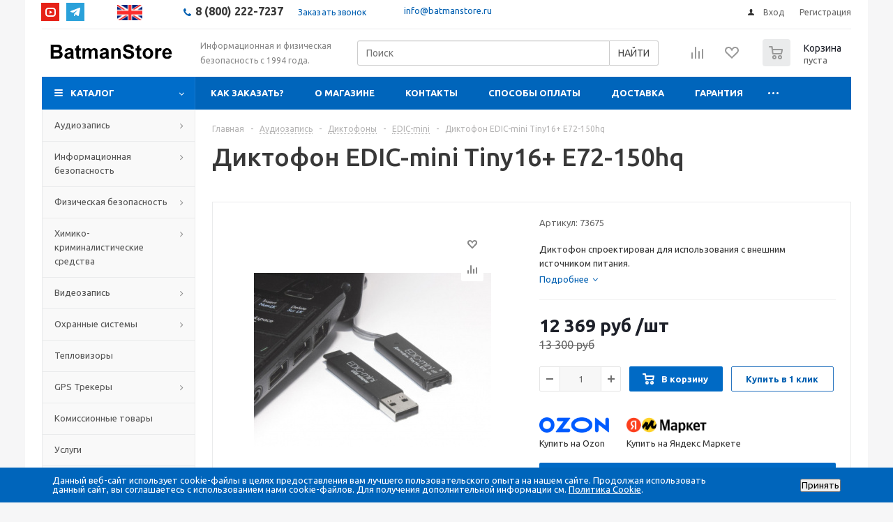

--- FILE ---
content_type: text/html; charset=UTF-8
request_url: https://batmanstore.ru/product-diktofon_edic-mini_tiny16-_e72/
body_size: 44171
content:
<!DOCTYPE html>
<html xmlns="http://www.w3.org/1999/xhtml" xml:lang="ru" lang="ru" >
<head>
	<!-- Yandex.Metrika counter -->
<noscript><div><img src="https://mc.yandex.ru/watch/48768092" style="position:absolute; left:-9999px;" alt="" /></div></noscript>
<!-- /Yandex.Metrika counter -->
<!--<meta name="yandex-verification" content="da386faea693e745" />!-->
		<title>Диктофон EDIC-mini Tiny16+ E72-150hq - в магазине BatmanStore - BatmanStore</title>
	<meta name="viewport" content="initial-scale=1.0, width=device-width" />
	<meta name="HandheldFriendly" content="true" />
	<meta name="yes" content="yes" />
	<meta name="apple-mobile-web-app-status-bar-style" content="black" />
	<meta name="SKYPE_TOOLBAR" content="SKYPE_TOOLBAR_PARSER_COMPATIBLE" />
	<meta http-equiv="Content-Type" content="text/html; charset=UTF-8" />
<meta name="keywords" content="Купить  Диктофон EDIC-mini Tiny16+ E72-150hq с доставкой в СПб" />
<meta name="description" content="Диктофон спроектирован для использования с внешним источником питания." />
<script data-skip-moving="true">(function(w, d, n) {var cl = "bx-core";var ht = d.documentElement;var htc = ht ? ht.className : undefined;if (htc === undefined || htc.indexOf(cl) !== -1){return;}var ua = n.userAgent;if (/(iPad;)|(iPhone;)/i.test(ua)){cl += " bx-ios";}else if (/Windows/i.test(ua)){cl += ' bx-win';}else if (/Macintosh/i.test(ua)){cl += " bx-mac";}else if (/Linux/i.test(ua) && !/Android/i.test(ua)){cl += " bx-linux";}else if (/Android/i.test(ua)){cl += " bx-android";}cl += (/(ipad|iphone|android|mobile|touch)/i.test(ua) ? " bx-touch" : " bx-no-touch");cl += w.devicePixelRatio && w.devicePixelRatio >= 2? " bx-retina": " bx-no-retina";if (/AppleWebKit/.test(ua)){cl += " bx-chrome";}else if (/Opera/.test(ua)){cl += " bx-opera";}else if (/Firefox/.test(ua)){cl += " bx-firefox";}ht.className = htc ? htc + " " + cl : cl;})(window, document, navigator);</script>


<link href="/bitrix/js/ui/design-tokens/dist/ui.design-tokens.css?174075818926358"  rel="stylesheet" />
<link href="/bitrix/js/ui/fonts/opensans/ui.font.opensans.css?17404187302555"  rel="stylesheet" />
<link href="/bitrix/js/main/popup/dist/main.popup.bundle.css?175688941031694"  rel="stylesheet" />
<link href="/bitrix/templates/batmanstore_ru/components/bitrix/catalog/main/style.css?174041872510151"  rel="stylesheet" />
<link href="/bitrix/templates/batmanstore_ru/components/bitrix/sale.gift.main.products/main/style.css?1740418725663"  rel="stylesheet" />
<link href="/bitrix/templates/batmanstore_ru/css/jquery.fancybox.css?17404187254353"  data-template-style="true"  rel="stylesheet" />
<link href="/bitrix/templates/batmanstore_ru/css/styles.css?1740418725127781"  data-template-style="true"  rel="stylesheet" />
<link href="/bitrix/templates/batmanstore_ru/css/animation/animation_ext.css?17404187254934"  data-template-style="true"  rel="stylesheet" />
<link href="/bitrix/templates/batmanstore_ru/css/jquery.mCustomScrollbar.min.css?174041872542839"  data-template-style="true"  rel="stylesheet" />
<link href="/bitrix/templates/batmanstore_ru/ajax/ajax.css?1740418725326"  data-template-style="true"  rel="stylesheet" />
<link href="/bitrix/templates/batmanstore_ru/components/api/search.title/batmanstore/css/baron.min.css?17404187255622"  data-template-style="true"  rel="stylesheet" />
<link href="/bitrix/templates/batmanstore_ru/components/api/search.title/batmanstore/styles.css?17404187259720"  data-template-style="true"  rel="stylesheet" />
<link href="/bitrix/panel/main/popup.css?174041872322696"  data-template-style="true"  rel="stylesheet" />
<link href="/bitrix/components/niges/cookiesaccept/templates/.default/style.css?17579505842729"  data-template-style="true"  rel="stylesheet" />
<link href="/bitrix/templates/batmanstore_ru/styles.css?17404187253804"  data-template-style="true"  rel="stylesheet" />
<link href="/bitrix/templates/batmanstore_ru/template_styles.css?1740418725386705"  data-template-style="true"  rel="stylesheet" />
<link href="/bitrix/templates/batmanstore_ru/themes/navy/theme.css?174041872536873"  data-template-style="true"  rel="stylesheet" />
<link href="/bitrix/templates/batmanstore_ru/bg_color/light/bgcolors.css?174041872552"  data-template-style="true"  rel="stylesheet" />
<link href="/bitrix/templates/batmanstore_ru/css/media.css?1740418725139673"  data-template-style="true"  rel="stylesheet" />
<link href="/bitrix/templates/batmanstore_ru/css/fonts/font-awesome/css/font-awesome.min.css?174041872529063"  data-template-style="true"  rel="stylesheet" />
<link href="/bitrix/templates/batmanstore_ru/css/print.css?17404187257290"  data-template-style="true"  rel="stylesheet" />
<link href="/bitrix/templates/batmanstore_ru/css/custom.css?17579509735184"  data-template-style="true"  rel="stylesheet" />




<script type="extension/settings" data-extension="currency.currency-core">{"region":"ru"}</script>



<link rel="shortcut icon" href="/favicon.ico" type="image/x-icon" />
<link rel="apple-touch-icon" sizes="180x180" href="/upload/aspro.optimus/07f/2lv1y05xcwvvpkcxhouvvbbdt9ozr7v1.png" />
<style>html {--theme-base-color:#006dca;}</style>




<meta property="og:description" content="Диктофон спроектирован для использования с внешним источником питания." />
<meta property="og:image" content="https://batmanstore.ru:443/upload/iblock/6ac/6acefd6382606509fe70b45e87f8d148.jpg" />
<link rel="image_src" href="https://batmanstore.ru:443/upload/iblock/6ac/6acefd6382606509fe70b45e87f8d148.jpg"  />
<meta property="og:title" content="Диктофон EDIC-mini Tiny16+ E72-150hq - в магазине BatmanStore - BatmanStore" />
<meta property="og:type" content="website" />
<meta property="og:url" content="https://batmanstore.ru:443/product-diktofon_edic-mini_tiny16-_e72/" />
<style>img[src*="captcha.php"] {cursor: pointer;}</style>
 <style> .nca-cookiesaccept-line { box-sizing: border-box !important; margin: 0 !important; border: none !important; width: 100% !important; min-height: 10px !important; max-height: 250px !important; display: block; clear: both !important; padding: 12px !important; position: fixed; bottom: 0px !important; opacity: 1; transform: translateY(0%); z-index: 99999; } .nca-cookiesaccept-line > div { display: flex; align-items: center; } .nca-cookiesaccept-line > div > div { padding-left: 5%; padding-right: 5%; } .nca-cookiesaccept-line a { color: inherit; text-decoration:underline; } @media screen and (max-width:767px) { .nca-cookiesaccept-line > div > div { padding-left: 1%; padding-right: 1%; } } </style> 



				


		
									
				<!--[if gte IE 9]><style>.basket_button, .button30, .icon {filter: none;}</style><![endif]-->
	<link href='https://fonts.googleapis.com/css?family=Ubuntu:400,500,700,400italic&subset=latin,cyrillic' rel='stylesheet'></head>
	<body class='' id="main">
		<div id="panel"></div>
						<!--'start_frame_cache_basketitems-component-block'-->	<div id="ajax_basket"></div>
<!--'end_frame_cache_basketitems-component-block'-->														<div class="wrapper  compact-catalog basket_normal colored banner_auto">
			<div class="header_wrap ">
									<div class="top-h-row">
						<div class="wrapper_inner">
							<div class="top_inner">
								<div class="content_menu">
																	</div>
								<div class="links soc_icons_top rows_block soc_icons">
											<div class="item_block">
												<a href="https://www.youtube.com/@batmanstore" target="_blank" title="YOUTUBE" class="youtube"></a>
											</div>	
											<div class="item_block">
												<a href="https://t.me/batman_store" target="_blank" title="TELEGRAM" class="telegram"></a>
											</div>
								</div>
								<div class="switch-language">
																	<a href="https://batmanstore.net/" class="switch-language__link switch-language__en"></a>
																								</div>
								<div class="phones">
									<div class="phone_block">
										<span class="phone_wrap">
											<span class="icons fa fa-phone"></span>
											<span class="phone_text">
												<a href="tel:8(800)222-7237" rel="nofollow"><b><span style="font-size: 12pt;">8 (800) 222-7237</span></b></a>											</span>
										</span>
										<span class="order_wrap_btn">
											<span class="callback_btn">Заказать звонок</span>
										</span>
										<span class="mail_top">
											<a href="mailto:info@batmanstore.ru">info@batmanstore.ru</a>
										</span>
									</div>
								</div>
								<div class="h-user-block" id="personal_block">
									<form id="auth_params" action="/ajax/show_personal_block.php">
	<input type="hidden" name="REGISTER_URL" value="/auth/registration/" />
	<input type="hidden" name="FORGOT_PASSWORD_URL" value="/auth/forgot-password/" />
	<input type="hidden" name="PROFILE_URL" value="/personal/" />
	<input type="hidden" name="SHOW_ERRORS" value="Y" />
</form>
<!--'start_frame_cache_iIjGFB'-->	<div class="module-enter no-have-user">
		<!--noindex-->
			<a class="avtorization-call icon" rel="nofollow" href="/auth/"><span>Вход</span></a>
			<a class="register" rel="nofollow" href="/auth/registration/"><span>Регистрация</span></a>
		<!--/noindex-->
	</div>
<!--'end_frame_cache_iIjGFB'-->								</div>
								<div class="clearfix"></div>
							</div>
						</div>
					</div>
								<header id="header">
					<div class="wrapper_inner">
						<div class="top_br"></div>
						<table class="middle-h-row">
							<tr>
								<td class="logo_wrapp">
									<div class="logo nofill_n">
										<a href="/"><?xml version="1.0" standalone="no"?>





<!DOCTYPE svg PUBLIC "-//W3C//DTD SVG 20010904//EN"
 "http://www.w3.org/TR/2001/REC-SVG-20010904/DTD/svg10.dtd">
<svg version="1.0" xmlns="http://www.w3.org/2000/svg"
 width="202.000000pt" height="40.000000pt" viewBox="0 0 972.000000 263.000000"
 preserveAspectRatio="xMidYMid meet">

<g transform="translate(0.000000,263.000000) scale(0.100000,-0.100000)"
fill="#000000" stroke="none">
<path d="M5880 1897 c-81 -20 -123 -40 -165 -82 -54 -55 -75 -107 -75 -190 0
-83 20 -133 76 -189 50 -50 117 -79 276 -122 152 -40 182 -54 203 -95 31 -59
-10 -134 -90 -165 -61 -23 -169 -15 -219 15 -37 23 -79 85 -90 134 -6 24 -11
28 -34 23 -15 -2 -58 -8 -96 -11 l-68 -7 6 -41 c17 -106 92 -209 182 -252 161
-76 429 -48 533 56 87 86 111 232 57 343 -48 97 -108 133 -330 192 -146 40
-193 63 -214 107 -53 111 211 178 305 78 11 -12 25 -39 32 -61 l12 -39 97 6
c53 3 99 7 100 9 2 1 -1 27 -8 57 -22 106 -99 191 -204 223 -70 21 -218 27
-286 11z"/>
<path d="M510 1390 l0 -502 308 4 c350 6 375 11 448 83 78 79 107 223 61 311
-22 44 -86 102 -124 115 -18 6 -33 14 -33 17 1 4 15 16 32 27 18 11 46 42 62
68 77 124 23 286 -117 348 -50 22 -64 23 -344 27 l-293 4 0 -502z m536 315
c64 -27 82 -125 31 -173 -38 -35 -73 -42 -223 -42 l-144 0 0 115 0 115 150 0
c110 0 160 -4 186 -15z m-1 -395 c58 -13 95 -58 95 -115 0 -54 -15 -89 -49
-112 -22 -15 -54 -19 -203 -21 l-178 -4 0 131 0 131 148 0 c81 0 165 -5 187
-10z"/>
<path d="M2398 1809 l-88 -51 0 -69 0 -69 -45 0 -45 0 0 -75 0 -75 44 0 44 0
4 -237 c3 -267 11 -299 76 -336 42 -25 143 -32 207 -15 49 13 50 14 47 48 -1
19 -5 50 -8 68 -5 33 -5 33 -50 26 -35 -5 -49 -3 -64 11 -19 17 -20 32 -20
227 l0 208 65 0 65 0 0 75 0 75 -65 0 -65 0 0 120 c0 66 -3 120 -7 120 -5 0
-47 -23 -95 -51z"/>
<path d="M6680 1811 l-85 -48 -3 -72 -3 -71 -44 0 -45 0 0 -75 0 -75 44 0 45
0 3 -242 c3 -272 8 -291 78 -333 38 -22 139 -28 213 -12 35 7 37 10 37 46 0
21 -3 53 -6 70 -6 31 -7 31 -54 25 -79 -10 -80 -8 -80 237 l0 209 65 0 65 0 0
75 0 75 -65 0 -65 0 0 120 c0 66 -3 120 -7 120 -5 0 -46 -22 -93 -49z"/>
<path d="M1703 1630 c-95 -20 -168 -82 -197 -166 l-14 -42 56 -6 c32 -4 69 -9
84 -12 22 -4 29 0 43 25 8 17 29 37 45 46 37 19 122 19 159 0 32 -16 41 -33
41 -76 0 -36 -8 -39 -168 -75 -144 -33 -189 -52 -229 -98 -88 -100 -57 -264
62 -325 71 -37 179 -37 250 1 28 14 59 35 69 47 27 29 34 27 47 -19 l12 -40
92 0 92 0 -18 53 c-15 44 -18 86 -19 263 0 307 -12 349 -113 399 -44 21 -72
26 -153 30 -54 2 -118 0 -141 -5z m217 -455 c0 -73 -21 -112 -73 -136 -54 -24
-104 -24 -144 0 -59 36 -51 117 15 142 21 8 161 42 195 48 4 0 7 -24 7 -54z"/>
<path d="M3090 1631 c-41 -13 -88 -40 -125 -72 l-35 -31 0 46 0 46 -90 0 -90
0 0 -365 0 -365 94 0 94 0 4 243 c3 225 5 245 25 283 38 72 135 97 190 50 l28
-24 3 -276 3 -276 94 0 93 0 4 238 c4 256 9 283 61 331 30 28 103 39 136 21
45 -24 51 -61 51 -335 l0 -255 96 0 95 0 -3 298 c-3 281 -4 299 -24 337 -42
78 -99 109 -204 109 -83 1 -129 -17 -189 -73 -18 -17 -34 -31 -35 -31 -1 0
-23 20 -48 43 -60 59 -151 81 -228 58z"/>
<path d="M4193 1630 c-95 -20 -168 -82 -197 -166 l-14 -42 56 -6 c32 -4 69 -9
84 -12 22 -4 29 0 43 25 8 17 29 37 45 46 37 19 122 19 159 0 32 -16 41 -33
41 -76 0 -36 -8 -39 -168 -75 -144 -33 -189 -52 -229 -98 -88 -100 -57 -264
62 -325 71 -37 179 -37 250 1 28 14 59 35 69 47 27 29 34 27 47 -19 l12 -40
92 0 92 0 -18 53 c-15 44 -18 86 -19 263 0 307 -12 349 -113 399 -44 21 -72
26 -153 30 -54 2 -118 0 -141 -5z m217 -455 c0 -73 -21 -112 -73 -136 -54 -24
-104 -24 -144 0 -59 36 -51 117 15 142 21 8 161 42 195 48 4 0 7 -24 7 -54z"/>
<path d="M5119 1625 c-27 -8 -69 -35 -98 -61 l-51 -46 0 51 0 51 -90 0 -90 0
0 -365 0 -365 94 0 94 0 4 243 c3 220 5 245 23 276 27 46 64 71 113 78 54 7
98 -12 120 -51 15 -26 17 -69 20 -288 l3 -258 95 0 96 0 -4 293 c-4 312 -6
328 -56 380 -62 66 -178 92 -273 62z"/>
<path d="M7270 1625 c-144 -41 -233 -144 -261 -303 -14 -77 2 -187 37 -259 69
-143 256 -222 424 -179 147 37 245 147 272 304 23 134 -16 258 -108 349 -89
87 -238 123 -364 88z m180 -154 c19 -10 49 -37 65 -60 29 -41 30 -47 30 -149
0 -123 -15 -166 -73 -210 -30 -23 -46 -27 -97 -27 -51 0 -67 4 -97 27 -50 39
-72 89 -76 182 -5 88 8 145 43 192 47 62 137 82 205 45z"/>
<path d="M8171 1623 c-19 -10 -48 -37 -65 -61 l-31 -44 -3 51 -3 51 -90 0 -89
0 0 -365 0 -365 94 0 93 0 6 213 c3 116 11 230 17 251 7 22 25 53 41 69 27 27
35 29 77 24 26 -3 56 -8 67 -12 18 -5 23 2 44 67 13 40 26 79 28 86 7 16 -73
52 -117 52 -19 0 -50 -8 -69 -17z"/>
<path d="M8645 1631 c-192 -50 -295 -265 -239 -501 40 -172 151 -255 339 -255
99 1 152 18 213 70 32 27 92 119 92 141 0 7 -25 14 -57 18 -32 4 -75 9 -95 12
-30 5 -38 3 -38 -10 0 -9 -13 -30 -28 -47 -37 -41 -108 -50 -162 -21 -37 20
-74 77 -83 130 l-6 32 244 0 245 0 -6 63 c-17 190 -76 294 -197 347 -53 23
-171 35 -222 21z m162 -161 c36 -22 58 -58 68 -113 l7 -37 -147 0 -148 0 6 40
c3 23 13 52 22 66 40 61 130 82 192 44z"/>
</g>
</svg></a>										</div>
								</td>
								<td class="text_wrapp">
									<div class="slogan">
										<p style="text-align: left;">
 <span style="font-size: 9pt;">Информационная и физическая безопасность с 1994 года.</span>
</p>									</div>
								</td>
								<td  class="center_block">
									<div class="search">
										<div class="api-search-title tpl-default" id="bx_2378634312_1">
	<form action="/search/" method="get">
		<div class="api-search-fields">
			<div class="api-query">
				<input class="api-search-input"
				       placeholder="Поиск"
				       autocomplete="off"
				       name="q"
				       maxlength="300"
				       				       value=""
				       				       type="text">
					<span class="api-ajax-icon"></span>
					<span class="api-clear-icon"></span>
			</div>
			<div class="api-search-button">
				<button type="submit">НАЙТИ</button>
			</div>
		</div>
		<div class="baron baron__root baron__clipper _simple">
			<div class="baron__scroller">
				<div class="api-search-result"></div>
			</div>
			<div class="baron__track">
				<div class="baron__control baron__up">&bigtriangleup;</div>
				<div class="baron__free">
					<div class="baron__bar"></div>
				</div>
				<div class="baron__control baron__down">&bigtriangledown;</div>
			</div>
		</div>
	</form>
</div>
									</div>
								</td>
								<td class="basket_wrapp">
																			<div class="wrapp_all_icons">
											<div class="header-compare-block icon_block iblock" id="compare_line" >
												<!--'start_frame_cache_header-compare-block'--><!--noindex-->
		<div class="wraps_icon_block ">
		<a href="/catalog/compare.php" class="link" title="Список сравниваемых товаров"></a>
			</div>
	<div class="clearfix"></div>
<!--/noindex--><!--'end_frame_cache_header-compare-block'-->											</div>
											<div class="header-cart" id="basket_line">
												<div class="basket_fly">
	<div class="opener">
					<div title="Корзина пуста" data-type="AnDelCanBuy" class="basket_count small clicked empty">
				<a href="/basket/"></a>
				<div class="wraps_icon_block basket">
					<div class="count empty_items">
						<span>
							<span class="items">
								<span>0</span>
							</span>
						</span>
					</div>
				</div>
			</div>
			<div title="Список отложенных товаров пуст" data-type="DelDelCanBuy" class="wish_count small clicked empty">
				<a href="/basket/#delayed"></a>
				<div class="wraps_icon_block delay">
					<div class="count empty_items">
						<span>
							<span class="items">
								<span>0</span>
							</span>
						</span>
					</div>
				</div>
			</div>
				<div title="Сравнение товаров" class="compare_count small">
			<a href="/catalog/compare.php"></a>
			<div id="compare_fly" class="wraps_icon_block compare">
				<div class="count empty_items">
					<span>
						<span class="items">
							<span>0</span>
						</span>
					</span>
				</div>
			</div>
		</div>
		<div title="Вход\регистрация" class="user_block small">
			<a href="/auth/"></a>
			<div class="wraps_icon_block no_img user_reg"></div>
		</div>
	</div>
	<div class="basket_sort">
		<span class="basket_title">Корзина заказа</span>
	</div>
</div>
<!--'start_frame_cache_header-cart'-->						
<div class="basket_normal cart  empty_cart   ">
	<!--noindex-->
		<div class="wraps_icon_block delay ">
			<a href="/basket/#delayed" class="link" title="Список отложенных товаров"></a>
					</div>
		<div class="basket_block f-left">
			<a href="/basket/" class="link" title="Список товаров в корзине"></a>
			<div class="wraps_icon_block basket ">
				<a href="/basket/" class="link" title="Список товаров в корзине"></a>
				<div class="count">
					<span>
						<div class="items">
							<a href="/basket/">0</a>
						</div>
					</span>
				</div>
			</div>
			<div class="text f-left">
				<div class="title">Корзина</div>
				<div class="value">
											пуста									</div>
			</div>
			<div class="card_popup_frame popup">
				<div class="basket_popup_wrapper">
					<div class="basket_popup_wrapp" >
						<div class="cart_wrapper" >
							<table class="cart_shell" width="100%" border="0">
								<tbody>
																	</tbody>
							</table>
						</div>
						<div class="basket_empty clearfix">
							<table cellspacing="0" cellpadding="0" border="0" width="100%">
								<tr>
									<td class="image"><div></div></td>
									<td class="description"><div class="basket_empty_subtitle">К сожалению, ваша корзина пуста.</div><div class="basket_empty_description">Исправить это недоразумение очень просто:<br />выберите в каталоге интересующий товар и нажмите кнопку &laquo;В корзину&raquo;.</div></td>
								</tr>
							</table>
						</div>
						<div class="total_wrapp clearfix">
							<div class="total"><span>Общая сумма:</span><span class="price">0 руб</span><div class="clearfix"></div></div>
							<input type="hidden" name="total_price" value="0" />
							<input type="hidden" name="total_count" value="0" />
							<input type="hidden" name="delay_count" value="0" />
							<div class="but_row1">
																<a href="/basket/" class="button short"><span class="text">Перейти в корзину</span></a>
															</div>
						</div>
												<input id="top_basket_params" type="hidden" name="PARAMS" value='a%3A53%3A%7Bs%3A14%3A%22PATH_TO_BASKET%22%3Bs%3A8%3A%22%2Fbasket%2F%22%3Bs%3A13%3A%22PATH_TO_ORDER%22%3Bs%3A7%3A%22%2Forder%2F%22%3Bs%3A10%3A%22SHOW_DELAY%22%3Bs%3A1%3A%22Y%22%3Bs%3A13%3A%22SHOW_PRODUCTS%22%3Bs%3A1%3A%22Y%22%3Bs%3A17%3A%22SHOW_EMPTY_VALUES%22%3Bs%3A1%3A%22Y%22%3Bs%3A13%3A%22SHOW_NOTAVAIL%22%3Bs%3A1%3A%22N%22%3Bs%3A14%3A%22SHOW_SUBSCRIBE%22%3Bs%3A1%3A%22N%22%3Bs%3A10%3A%22SHOW_IMAGE%22%3Bs%3A1%3A%22Y%22%3Bs%3A10%3A%22SHOW_PRICE%22%3Bs%3A1%3A%22Y%22%3Bs%3A12%3A%22SHOW_SUMMARY%22%3Bs%3A1%3A%22Y%22%3Bs%3A17%3A%22SHOW_NUM_PRODUCTS%22%3Bs%3A1%3A%22Y%22%3Bs%3A16%3A%22SHOW_TOTAL_PRICE%22%3Bs%3A1%3A%22Y%22%3Bs%3A20%3A%22HIDE_ON_BASKET_PAGES%22%3Bs%3A1%3A%22Y%22%3Bs%3A10%3A%22CACHE_TYPE%22%3Bs%3A1%3A%22A%22%3Bs%3A18%3A%22SHOW_PERSONAL_LINK%22%3Bs%3A1%3A%22N%22%3Bs%3A16%3A%22PATH_TO_PERSONAL%22%3Bs%3A10%3A%22%2Fpersonal%2F%22%3Bs%3A11%3A%22SHOW_AUTHOR%22%3Bs%3A1%3A%22N%22%3Bs%3A17%3A%22SHOW_REGISTRATION%22%3Bs%3A1%3A%22N%22%3Bs%3A16%3A%22PATH_TO_REGISTER%22%3Bs%3A7%3A%22%2Flogin%2F%22%3Bs%3A17%3A%22PATH_TO_AUTHORIZE%22%3Bs%3A7%3A%22%2Flogin%2F%22%3Bs%3A15%3A%22PATH_TO_PROFILE%22%3Bs%3A10%3A%22%2Fpersonal%2F%22%3Bs%3A14%3A%22POSITION_FIXED%22%3Bs%3A1%3A%22N%22%3Bs%3A17%3A%22POSITION_VERTICAL%22%3Bs%3A3%3A%22top%22%3Bs%3A19%3A%22POSITION_HORIZONTAL%22%3Bs%3A5%3A%22right%22%3Bs%3A14%3A%22MAX_IMAGE_SIZE%22%3Bi%3A70%3Bs%3A4%3A%22AJAX%22%3Bs%3A1%3A%22N%22%3Bs%3A15%3A%22%7EPATH_TO_BASKET%22%3Bs%3A8%3A%22%2Fbasket%2F%22%3Bs%3A14%3A%22%7EPATH_TO_ORDER%22%3Bs%3A7%3A%22%2Forder%2F%22%3Bs%3A11%3A%22%7ESHOW_DELAY%22%3Bs%3A1%3A%22Y%22%3Bs%3A14%3A%22%7ESHOW_PRODUCTS%22%3Bs%3A1%3A%22Y%22%3Bs%3A18%3A%22%7ESHOW_EMPTY_VALUES%22%3Bs%3A1%3A%22Y%22%3Bs%3A14%3A%22%7ESHOW_NOTAVAIL%22%3Bs%3A1%3A%22N%22%3Bs%3A15%3A%22%7ESHOW_SUBSCRIBE%22%3Bs%3A1%3A%22N%22%3Bs%3A11%3A%22%7ESHOW_IMAGE%22%3Bs%3A1%3A%22Y%22%3Bs%3A11%3A%22%7ESHOW_PRICE%22%3Bs%3A1%3A%22Y%22%3Bs%3A13%3A%22%7ESHOW_SUMMARY%22%3Bs%3A1%3A%22Y%22%3Bs%3A18%3A%22%7ESHOW_NUM_PRODUCTS%22%3Bs%3A1%3A%22Y%22%3Bs%3A17%3A%22%7ESHOW_TOTAL_PRICE%22%3Bs%3A1%3A%22Y%22%3Bs%3A21%3A%22%7EHIDE_ON_BASKET_PAGES%22%3Bs%3A1%3A%22Y%22%3Bs%3A11%3A%22%7ECACHE_TYPE%22%3Bs%3A1%3A%22A%22%3Bs%3A19%3A%22%7ESHOW_PERSONAL_LINK%22%3Bs%3A1%3A%22N%22%3Bs%3A17%3A%22%7EPATH_TO_PERSONAL%22%3Bs%3A10%3A%22%2Fpersonal%2F%22%3Bs%3A12%3A%22%7ESHOW_AUTHOR%22%3Bs%3A1%3A%22N%22%3Bs%3A18%3A%22%7ESHOW_REGISTRATION%22%3Bs%3A1%3A%22N%22%3Bs%3A17%3A%22%7EPATH_TO_REGISTER%22%3Bs%3A7%3A%22%2Flogin%2F%22%3Bs%3A18%3A%22%7EPATH_TO_AUTHORIZE%22%3Bs%3A7%3A%22%2Flogin%2F%22%3Bs%3A16%3A%22%7EPATH_TO_PROFILE%22%3Bs%3A10%3A%22%2Fpersonal%2F%22%3Bs%3A15%3A%22%7EPOSITION_FIXED%22%3Bs%3A1%3A%22N%22%3Bs%3A18%3A%22%7EPOSITION_VERTICAL%22%3Bs%3A3%3A%22top%22%3Bs%3A20%3A%22%7EPOSITION_HORIZONTAL%22%3Bs%3A5%3A%22right%22%3Bs%3A15%3A%22%7EMAX_IMAGE_SIZE%22%3Bi%3A70%3Bs%3A5%3A%22%7EAJAX%22%3Bs%3A1%3A%22N%22%3Bs%3A6%3A%22cartId%22%3Bs%3A10%3A%22bx_basket1%22%3B%7D' />
					</div>
				</div>
			</div>
		</div>
	</div>

						<!--'end_frame_cache_header-cart'-->											</div>
										</div>
																		<div class="clearfix"></div>
								</td>
							</tr>
						</table>
									<div class="search_mobile">
										<div class="api-search-title tpl-default" id="bx_349062642_2">
	<form action="/search/" method="get">
		<div class="api-search-fields">
			<div class="api-query">
				<input class="api-search-input"
				       placeholder="Поиск"
				       autocomplete="off"
				       name="q"
				       maxlength="300"
				       				       value=""
				       				       type="text">
					<span class="api-ajax-icon"></span>
					<span class="api-clear-icon"></span>
			</div>
			<div class="api-search-button">
				<button type="submit">НАЙТИ</button>
			</div>
		</div>
		<div class="baron baron__root baron__clipper _simple">
			<div class="baron__scroller">
				<div class="api-search-result"></div>
			</div>
			<div class="baron__track">
				<div class="baron__control baron__up">&bigtriangleup;</div>
				<div class="baron__free">
					<div class="baron__bar"></div>
				</div>
				<div class="baron__control baron__down">&bigtriangledown;</div>
			</div>
		</div>
	</form>
</div>
									</div>
					</div>
					<div class="catalog_menu menu_colored">
						<div class="wrapper_inner">
							<div class="wrapper_middle_menu wrap_menu">
								<ul class="menu adaptive">
									<li class="menu_opener"><div class="text">
										Меню								</div></li>
								</ul>
								<div class="catalog_menu_ext">
												
	<ul class="menu top menu_top_block catalogfirst ">
					<li class="catalog icons_fa has-child ">
				<a class="parent" href="/catalog/" >Каталог</a>
									<ul class="dropdown">
																																	<li class="full has-child  m_line v_hover">
									<a class="icons_fa parent" href="/catalog/audiozapis/">
																				<span class="name">Аудиозапись</span>
										<div class="toggle_block"></div></a>
																			<ul class="dropdown">
																							<li class="menu_item  ">
																											<span class="image"><a href="/catalog/diktofony/"><img src="/upload/resize_cache/iblock/883/50_50_1/3zg7eux0o0mxvibnw4lxf4u8zc1uxmut.jpg" alt="Диктофоны"/></a></span>
																										<a class="section dark_link" href="/catalog/diktofony/"><span>Диктофоны</span></a>
																											<ul class="dropdown">
																															<li class="menu_item ">
																	<a class="section1" href="/catalog/edic_mini/"><span>EDIC-mini</span></a>
																</li>
																															<li class="menu_item ">
																	<a class="section1" href="/catalog/soroka/"><span>Сорока</span></a>
																</li>
																															<li class="menu_item ">
																	<a class="section1" href="/catalog/rec_card/"><span>REC CARD</span></a>
																</li>
																													</ul>
																										<div class="clearfix"></div>
												</li>
																							<li class="menu_item  ">
																											<span class="image"><a href="/catalog/mikrofony_i_usiliteli/"><img src="/upload/resize_cache/iblock/7c3/50_50_1/bmrqz8lkcggaolcj6tb2gzsku78epc1k.jpg" alt="Микрофоны и усилители"/></a></span>
																										<a class="section dark_link" href="/catalog/mikrofony_i_usiliteli/"><span>Микрофоны и усилители</span></a>
																											<ul class="dropdown">
																															<li class="menu_item ">
																	<a class="section1" href="/catalog/eso/"><span>ESO</span></a>
																</li>
																															<li class="menu_item ">
																	<a class="section1" href="/catalog/osa/"><span>ОСА</span></a>
																</li>
																															<li class="menu_item ">
																	<a class="section1" href="/catalog/stelberry/"><span>STELBERRY</span></a>
																</li>
																													</ul>
																										<div class="clearfix"></div>
												</li>
																							<li class="menu_item  ">
																											<span class="image"><a href="/catalog/professionalnye_diktofony/"><img src="/upload/resize_cache/iblock/8d3/50_50_1/zb6wfpo1brpde6ols27q830opejp7vsr.jpg" alt="Профессиональные диктофоны"/></a></span>
																										<a class="section dark_link" href="/catalog/professionalnye_diktofony/"><span>Профессиональные диктофоны</span></a>
																											<ul class="dropdown">
																															<li class="menu_item ">
																	<a class="section1" href="/catalog/gnom/"><span>ГНОМ</span></a>
																</li>
																															<li class="menu_item ">
																	<a class="section1" href="/catalog/zoom/"><span>ZOOM</span></a>
																</li>
																															<li class="menu_item ">
																	<a class="section1" href="/catalog/papirus_/"><span>ПАПИРУС </span></a>
																</li>
																													</ul>
																										<div class="clearfix"></div>
												</li>
																							<li class="menu_item  ">
																											<span class="image"><a href="/catalog/audioregistratory/"><img src="/upload/resize_cache/iblock/614/50_50_1/bh1imb25lfiulnq8qh1ljhqla7g9zhf9.jpg" alt="Аудиорегистраторы"/></a></span>
																										<a class="section dark_link" href="/catalog/audioregistratory/"><span>Аудиорегистраторы</span></a>
																										<div class="clearfix"></div>
												</li>
																							<li class="menu_item  ">
																											<span class="image"><a href="/catalog/tsrt/"><img src="/upload/resize_cache/iblock/e3f/50_50_1/6uxslm1rc5io2ppz0u19a306qs9qaxa4.jpg" alt="ЦРТ"/></a></span>
																										<a class="section dark_link" href="/catalog/tsrt/"><span>ЦРТ</span></a>
																											<ul class="dropdown">
																															<li class="menu_item ">
																	<a class="section1" href="/catalog/sistemy_zapisi_telefonnykh_razgovorov/"><span>Системы записи телефонных разговоров</span></a>
																</li>
																															<li class="menu_item ">
																	<a class="section1" href="/catalog/sistemy_rechevogo_opoveshcheniya/"><span>Системы речевого оповещения</span></a>
																</li>
																															<li class="menu_item ">
																	<a class="section1" href="/catalog/sistemy_audio_i_videoprotokolirovaniya/"><span>Системы аудио- и видеопротоколирования</span></a>
																</li>
																															<li class="menu_item ">
																	<a class="section1" href="/catalog/ii_resheniya_dlya_obsluzhivaniya_klientov_i_raboty_s_korporativnymi_dannymi/"><span>ИИ-решения для обслуживания клиентов и работы с корпоративными данными</span></a>
																</li>
																															<li class="menu_item ">
																	<a class="section1" href="/catalog/sistemy_biometricheskogo_kontrolya_dostupa_ucheta_i_poiska/"><span>Системы биометрического контроля доступа, учета и поиска</span></a>
																</li>
																															<li class="menu_item ">
																	<a class="section1" href="/catalog/ekspertnye_sistemy_i_shumoochistka/"><span>Экспертные системы и шумоочистка</span></a>
																</li>
																															<li class="menu_item ">
																	<a class="section1" href="/catalog/mikrofonnye_resheniya_i_usiliteli/"><span>Микрофонные решения и усилители</span></a>
																</li>
																															<li class="menu_item ">
																	<a class="section1" href="/catalog/sistemy_videonablyudeniya_i_videoregistratory_/"><span>Системы видеонаблюдения и видеорегистраторы </span></a>
																</li>
																															<li class="menu_item ">
																	<a class="section1" href="/catalog/programmy_dlya_raspoznavaniya_rechi_v_tekst/"><span>Программы для распознавания речи в текст</span></a>
																</li>
																													</ul>
																										<div class="clearfix"></div>
												</li>
																					</ul>
																	</li>
															<li class="full has-child  m_line v_hover">
									<a class="icons_fa parent" href="/catalog/bezopasnost/">
																				<span class="name">Информационная безопасность</span>
										<div class="toggle_block"></div></a>
																			<ul class="dropdown">
																							<li class="menu_item  ">
																											<span class="image"><a href="/catalog/podaviteli_i_blokiratory/"><img src="/upload/resize_cache/iblock/dea/50_50_1/sfdntjxte0o62bd5a91b69vdd00ay1i4.jpg" alt="Подавители и блокираторы"/></a></span>
																										<a class="section dark_link" href="/catalog/podaviteli_i_blokiratory/"><span>Подавители и блокираторы</span></a>
																											<ul class="dropdown">
																															<li class="menu_item ">
																	<a class="section1" href="/catalog/blokiratory_sotovoy_svyazi/"><span>Блокираторы сотовой связи</span></a>
																</li>
																															<li class="menu_item ">
																	<a class="section1" href="/catalog/podaviteli_diktofonov/"><span>Подавители диктофонов</span></a>
																</li>
																															<li class="menu_item ">
																	<a class="section1" href="/catalog/universalnye_podaviteli/"><span>Универсальные подавители</span></a>
																</li>
																															<li class="menu_item ">
																	<a class="section1" href="/catalog/akusticheskie_seyfy/"><span>Акустические сейфы</span></a>
																</li>
																															<li class="menu_item ">
																	<a class="section1" href="/catalog/ekraniruyushchie_zaglushki_razlichnykh_interfeysov_arm/"><span>Экранирующие заглушки интерфейсов АРМ</span></a>
																</li>
																															<li class="menu_item ">
																	<a class="section1" href="/catalog/ekstrennoe_unichtozhenie_informatsii/"><span>Экстренное уничтожение информации</span></a>
																</li>
																															<li class="menu_item ">
																	<a class="section1" href="/catalog/ekraniruyushchie_chekhly_i_kapsuly_velter/"><span>Экранирующие чехлы и капсулы VELTER</span></a>
																</li>
																													</ul>
																										<div class="clearfix"></div>
												</li>
																							<li class="menu_item  ">
																											<span class="image"><a href="/catalog/vyyavlenie_kanalov_utechki_informatsii/"><img src="/upload/resize_cache/iblock/782/50_50_1/8m7h5cqwq88ppoyd0d1r9r7169pzrjt9.jpg" alt="Выявление каналов утечки информации"/></a></span>
																										<a class="section dark_link" href="/catalog/vyyavlenie_kanalov_utechki_informatsii/"><span>Выявление каналов утечки информации</span></a>
																											<ul class="dropdown">
																															<li class="menu_item ">
																	<a class="section1" href="/catalog/obnaruzhenie_skrytykh_foto_i_videokamer/"><span>Обнаружение скрытых фото- и видеокамер</span></a>
																</li>
																															<li class="menu_item ">
																	<a class="section1" href="/catalog/indikatory_polya/"><span>Индикаторы поля</span></a>
																</li>
																															<li class="menu_item ">
																	<a class="section1" href="/catalog/ruchnoy_poisk/"><span>Ручной поиск</span></a>
																</li>
																															<li class="menu_item ">
																	<a class="section1" href="/catalog/nelineynye_lokatory/"><span>Нелинейные локаторы</span></a>
																</li>
																															<li class="menu_item ">
																	<a class="section1" href="/catalog/kompleksy_radiomonitoringa/"><span>Комплексы радиомониторинга</span></a>
																</li>
																															<li class="menu_item ">
																	<a class="section1" href="/catalog/mnogofunktsionalnye_poiskovye_pribory/"><span>Многофункциональные поисковые приборы</span></a>
																</li>
																															<li class="menu_item ">
																	<a class="section1" href="/catalog/analizatory_provodnykh_liniy/"><span>Анализаторы проводных линий</span></a>
																</li>
																															<li class="menu_item ">
																	<a class="section1" href="/catalog/detektory_magnitnogo_polya/"><span>Детекторы магнитного поля</span></a>
																</li>
																															<li class="menu_item ">
																	<a class="section1" href="/catalog/selektivnye_metallodetektory/"><span>Селективные металлодетекторы</span></a>
																</li>
																															<li class="menu_item ">
																	<a class="section1" href="/catalog/imitatory_signala/"><span>Имитаторы сигнала</span></a>
																</li>
																													</ul>
																										<div class="clearfix"></div>
												</li>
																							<li class="menu_item  ">
																											<span class="image"><a href="/catalog/vibroakusticheskoe_i_akusticheskoe_zashumlenie/"><img src="/upload/resize_cache/iblock/c65/50_50_1/f6toz01lof1a300h0pjvwahgm6bct8jm.jpg" alt="Виброакустическое и акустическое зашумление"/></a></span>
																										<a class="section dark_link" href="/catalog/vibroakusticheskoe_i_akusticheskoe_zashumlenie/"><span>Виброакустическое и акустическое зашумление</span></a>
																										<div class="clearfix"></div>
												</li>
																							<li class="menu_item  ">
																											<span class="image"><a href="/catalog/zashchita_telefonnykh_setey/"><img src="/upload/resize_cache/iblock/22d/50_50_1/nti5hplwcxf88r70779kwt7rbmjjomil.jpg" alt="Защищенные средства связи"/></a></span>
																										<a class="section dark_link" href="/catalog/zashchita_telefonnykh_setey/"><span>Защищенные средства связи</span></a>
																										<div class="clearfix"></div>
												</li>
																							<li class="menu_item  ">
																											<span class="image"><a href="/catalog/programmno_opredelyaemye_radiosistemy/"><img src="/upload/resize_cache/iblock/f21/50_50_1/5yclgfmbpg0bb494k0sb2eyjt26aj33d.jpg" alt="Программно определяемые радиосистемы"/></a></span>
																										<a class="section dark_link" href="/catalog/programmno_opredelyaemye_radiosistemy/"><span>Программно определяемые радиосистемы</span></a>
																											<ul class="dropdown">
																															<li class="menu_item ">
																	<a class="section1" href="/catalog/korpusa_krepleniya_iz_pla_/"><span>Корпуса, крепления из PLA </span></a>
																</li>
																															<li class="menu_item ">
																	<a class="section1" href="/catalog/antenny/"><span>Антенны</span></a>
																</li>
																													</ul>
																										<div class="clearfix"></div>
												</li>
																							<li class="menu_item  ">
																											<span class="image"><a href="/catalog/sredstva_zashchity_informatsii_ot_utechki_za_schet_pemin/"><img src="/upload/resize_cache/iblock/ca5/50_50_1/641cq3y0wmmbgb8fepaxsxnn5w76zwr1.jpg" alt="Средствa защиты информации от утечки за счет ПЭМИН"/></a></span>
																										<a class="section dark_link" href="/catalog/sredstva_zashchity_informatsii_ot_utechki_za_schet_pemin/"><span>Средствa защиты информации от утечки за счет ПЭМИН</span></a>
																										<div class="clearfix"></div>
												</li>
																							<li class="menu_item  ">
																											<span class="image"><a href="/catalog/obnaruzhenie_lozhnykh_bazovykh_stantsiy/"><img src="/upload/resize_cache/iblock/e4f/50_50_1/xqgiya0p1923f83plizdnmccbiwq69f8.jpg" alt="Обнаружение ложных базовых станций"/></a></span>
																										<a class="section dark_link" href="/catalog/obnaruzhenie_lozhnykh_bazovykh_stantsiy/"><span>Обнаружение ложных базовых станций</span></a>
																										<div class="clearfix"></div>
												</li>
																							<li class="menu_item  ">
																											<span class="image"><a href="/catalog/zashchita_provodnykh_interfeysov/"><img src="/upload/resize_cache/iblock/b6a/50_50_1/lt0h2tg4kgy7vell1svne4d4pd1g6aqr.jpg" alt="Защита проводных интерфейсов"/></a></span>
																										<a class="section dark_link" href="/catalog/zashchita_provodnykh_interfeysov/"><span>Защита проводных интерфейсов</span></a>
																										<div class="clearfix"></div>
												</li>
																							<li class="menu_item  ">
																											<span class="image"><a href="/catalog/zashchishchennye_nakopiteli_informatsii/"><img src="/upload/resize_cache/iblock/ac0/50_50_1/bzdnvvhp9cme9dca57byxcn8z407jdp7.jpg" alt="Защищенные накопители информации"/></a></span>
																										<a class="section dark_link" href="/catalog/zashchishchennye_nakopiteli_informatsii/"><span>Защищенные накопители информации</span></a>
																											<ul class="dropdown">
																															<li class="menu_item ">
																	<a class="section1" href="/catalog/zashchishchennye_vneshnie_usb_diski/"><span>Защищенные внешние USB диски</span></a>
																</li>
																															<li class="menu_item ">
																	<a class="section1" href="/catalog/zashchishchennye_usb_flash_nakopiteli_/"><span>Защищенные USB flash накопители </span></a>
																</li>
																															<li class="menu_item ">
																	<a class="section1" href="/catalog/utilizatory_diskov/"><span>Утилизаторы дисков</span></a>
																</li>
																															<li class="menu_item ">
																	<a class="section1" href="/catalog/zashchita_serverov_i_skhd/"><span>Защита серверов и СХД</span></a>
																</li>
																															<li class="menu_item ">
																	<a class="section1" href="/catalog/zashchita_pk/"><span>Защита ПК</span></a>
																</li>
																													</ul>
																										<div class="clearfix"></div>
												</li>
																					</ul>
																	</li>
															<li class="full has-child  m_line v_hover">
									<a class="icons_fa parent" href="/catalog/fizicheskaya_bezopasnost/">
																				<span class="name">Физическая безопасность</span>
										<div class="toggle_block"></div></a>
																			<ul class="dropdown">
																							<li class="menu_item  ">
																											<span class="image"><a href="/catalog/statsionarnye_i_ruchnye_metallodetektory/"><img src="/upload/resize_cache/iblock/aff/50_50_1/uuzm1m4ygjq751yyoqurdhkw65l0gt2a.jpg" alt="Стационарные и ручные металлодетекторы"/></a></span>
																										<a class="section dark_link" href="/catalog/statsionarnye_i_ruchnye_metallodetektory/"><span>Стационарные и ручные металлодетекторы</span></a>
																											<ul class="dropdown">
																															<li class="menu_item ">
																	<a class="section1" href="/catalog/poisk/"><span>ПОИСК</span></a>
																</li>
																															<li class="menu_item ">
																	<a class="section1" href="/catalog/sphinx/"><span>SPHINX</span></a>
																</li>
																													</ul>
																										<div class="clearfix"></div>
												</li>
																							<li class="menu_item  ">
																											<span class="image"><a href="/catalog/detektory_opasnykh_veshchestv/"><img src="/upload/resize_cache/iblock/435/50_50_1/ii1j9y2qqgw88z9lhpm5zu6ayx347ytu.jpg" alt="Детекторы опасных веществ"/></a></span>
																										<a class="section dark_link" href="/catalog/detektory_opasnykh_veshchestv/"><span>Детекторы опасных веществ</span></a>
																										<div class="clearfix"></div>
												</li>
																							<li class="menu_item  ">
																											<span class="image"><a href="/catalog/dosmotrovoe_oborudovanie/"><img src="/upload/resize_cache/iblock/d0f/50_50_1/rr19gkg40xlh9kzhmo9xouvpbprqendj.jpg" alt="Досмотровое оборудование"/></a></span>
																										<a class="section dark_link" href="/catalog/dosmotrovoe_oborudovanie/"><span>Досмотровое оборудование</span></a>
																										<div class="clearfix"></div>
												</li>
																							<li class="menu_item  ">
																											<span class="image"><a href="/catalog/sredstva_samooborony/"><img src="/upload/resize_cache/iblock/0c9/50_50_1/uiw58o5a0044o7xi69ith9padfqfygcz.png" alt="Средства самообороны"/></a></span>
																										<a class="section dark_link" href="/catalog/sredstva_samooborony/"><span>Средства самообороны</span></a>
																										<div class="clearfix"></div>
												</li>
																					</ul>
																	</li>
															<li class="full has-child  m_line v_hover">
									<a class="icons_fa parent" href="/catalog/khimiko_kriminalisticheskiy_sredstva/">
																				<span class="name">Химико-криминалистические средства</span>
										<div class="toggle_block"></div></a>
																			<ul class="dropdown">
																							<li class="menu_item  ">
																											<span class="image"><a href="/catalog/khimicheskie_lovushki/"><img src="/upload/resize_cache/iblock/148/50_50_1/6t82l02503i4r5hk3tzlm7qcm4gmrr7k.jpg" alt="Химические ловушки"/></a></span>
																										<a class="section dark_link" href="/catalog/khimicheskie_lovushki/"><span>Химические ловушки</span></a>
																										<div class="clearfix"></div>
												</li>
																							<li class="menu_item  ">
																											<span class="image"><a href="/catalog/sredstva_dlya_markirovki_tverdykh_poverkhnostey/"><img src="/upload/resize_cache/iblock/6ef/50_50_1/xdw1dn6gnw7799y01r1h2padgxfjghvo.jpg" alt="Средства для маркировки твердых поверхностей"/></a></span>
																										<a class="section dark_link" href="/catalog/sredstva_dlya_markirovki_tverdykh_poverkhnostey/"><span>Средства для маркировки твердых поверхностей</span></a>
																										<div class="clearfix"></div>
												</li>
																							<li class="menu_item  ">
																											<span class="image"><a href="/catalog/sredstva_zashchity_dokumentov/"><img src="/upload/resize_cache/iblock/e43/50_50_1/dw3dlsj3cijb9wmz43zpife22m0jya7a.jpg" alt="Средства защиты документов"/></a></span>
																										<a class="section dark_link" href="/catalog/sredstva_zashchity_dokumentov/"><span>Средства защиты документов</span></a>
																										<div class="clearfix"></div>
												</li>
																							<li class="menu_item  ">
																											<span class="image"><a href="/catalog/oborudovanie_dlya_vyyavleniya_spetsialnykh_metok/"><img src="/upload/resize_cache/iblock/e13/50_50_1/b4h8vd81ai4xr32ezflk44r0el5n65fz.jpg" alt="Оборудование для выявления специальных меток"/></a></span>
																										<a class="section dark_link" href="/catalog/oborudovanie_dlya_vyyavleniya_spetsialnykh_metok/"><span>Оборудование для выявления специальных меток</span></a>
																										<div class="clearfix"></div>
												</li>
																							<li class="menu_item  ">
																											<span class="image"><a href="/catalog/kriminalisticheskie_sredstva/"><img src="/upload/resize_cache/iblock/692/50_50_1/fe01wbzcxng39sq5kx44xfwiz6pejdqn.jpg" alt="Криминалистика (дактилоскопия)"/></a></span>
																										<a class="section dark_link" href="/catalog/kriminalisticheskie_sredstva/"><span>Криминалистика (дактилоскопия)</span></a>
																											<ul class="dropdown">
																															<li class="menu_item ">
																	<a class="section1" href="/catalog/kriminalisticheskie_nabory/"><span>Криминалистические наборы</span></a>
																</li>
																															<li class="menu_item ">
																	<a class="section1" href="/catalog/daktiloskopicheskie_poroshki/"><span> Дактилоскопические порошки</span></a>
																</li>
																															<li class="menu_item ">
																	<a class="section1" href="/catalog/kisti_daktiloskopicheskie/"><span>Кисти дактилоскопические</span></a>
																</li>
																															<li class="menu_item ">
																	<a class="section1" href="/catalog/lineyki_daktiloskopicheskie/"><span>Линейки дактилоскопические</span></a>
																</li>
																															<li class="menu_item ">
																	<a class="section1" href="/catalog/nomerki_derzhateli/"><span>Номерки/Держатели</span></a>
																</li>
																															<li class="menu_item ">
																	<a class="section1" href="/catalog/oborudovanie_daktiloskopicheskoe/"><span>Оборудование дактилоскопическое</span></a>
																</li>
																															<li class="menu_item ">
																	<a class="section1" href="/catalog/plenka/"><span>Пленка</span></a>
																</li>
																															<li class="menu_item ">
																	<a class="section1" href="/catalog/populyarnye_tovary/"><span>Популярные товары</span></a>
																</li>
																													</ul>
																										<div class="clearfix"></div>
												</li>
																					</ul>
																	</li>
															<li class="full has-child  m_line v_hover">
									<a class="icons_fa parent" href="/catalog/videozapis/">
																				<span class="name">Видеозапись</span>
										<div class="toggle_block"></div></a>
																			<ul class="dropdown">
																							<li class="menu_item  ">
																											<span class="image"><a href="/catalog/videoregistratory/"><img src="/upload/resize_cache/iblock/0ba/50_50_1/0fx1qn187ie0pj017sedzs5uerbb3f7q.jpg" alt="Видеорегистраторы"/></a></span>
																										<a class="section dark_link" href="/catalog/videoregistratory/"><span>Видеорегистраторы</span></a>
																											<ul class="dropdown">
																															<li class="menu_item ">
																	<a class="section1" href="/catalog/portativnye/"><span>Портативные</span></a>
																</li>
																															<li class="menu_item ">
																	<a class="section1" href="/catalog/liniya/"><span>Линия</span></a>
																</li>
																															<li class="menu_item ">
																	<a class="section1" href="/catalog/tral/"><span>Трал</span></a>
																</li>
																															<li class="menu_item ">
																	<a class="section1" href="/catalog/trassir/"><span>TRASSIR</span></a>
																</li>
																															<li class="menu_item ">
																	<a class="section1" href="/catalog/wisenet/"><span>Wisenet</span></a>
																</li>
																													</ul>
																										<div class="clearfix"></div>
												</li>
																					</ul>
																	</li>
															<li class="full has-child  m_line v_hover">
									<a class="icons_fa parent" href="/catalog/okhrannye_sistemy/">
																				<span class="name">Охранные системы</span>
										<div class="toggle_block"></div></a>
																			<ul class="dropdown">
																							<li class="menu_item  ">
																											<span class="image"><a href="/catalog/dlya_pomeshcheniy/"><img src="/upload/resize_cache/iblock/dad/50_50_1/hygrekmfebjwgo02jhefkx1hpq9xrjc9.jpg" alt="Для помещений"/></a></span>
																										<a class="section dark_link" href="/catalog/dlya_pomeshcheniy/"><span>Для помещений</span></a>
																											<ul class="dropdown">
																															<li class="menu_item ">
																	<a class="section1" href="/catalog/elektronnye_dvernye_zamki/"><span>Электронные дверные замки</span></a>
																</li>
																													</ul>
																										<div class="clearfix"></div>
												</li>
																							<li class="menu_item  ">
																											<span class="image"><a href="/catalog/velosipednye/"><img src="/upload/resize_cache/iblock/3f0/50_50_1/gyccxgplnirseverql7f8851i1yqg1mi.jpg" alt="Велосипедные"/></a></span>
																										<a class="section dark_link" href="/catalog/velosipednye/"><span>Велосипедные</span></a>
																										<div class="clearfix"></div>
												</li>
																							<li class="menu_item  ">
																											<span class="image"><a href="/catalog/personalnye/"><img src="/upload/resize_cache/iblock/e7d/50_50_1/uzfchece8zvn3gtj5ha3gc33i3mgrj8z.png" alt="Персональные"/></a></span>
																										<a class="section dark_link" href="/catalog/personalnye/"><span>Персональные</span></a>
																										<div class="clearfix"></div>
												</li>
																							<li class="menu_item  ">
																											<span class="image"><a href="/catalog/avtomobilnye/"><img src="/upload/resize_cache/iblock/e86/50_50_1/9ys6n52knwcdoeskrued3lsylvg8inyj.jpg" alt="Автомобильные"/></a></span>
																										<a class="section dark_link" href="/catalog/avtomobilnye/"><span>Автомобильные</span></a>
																											<ul class="dropdown">
																															<li class="menu_item ">
																	<a class="section1" href="/catalog/perekhvat/"><span>Перехват</span></a>
																</li>
																													</ul>
																										<div class="clearfix"></div>
												</li>
																					</ul>
																	</li>
															<li class="full   m_line v_hover">
									<a class="icons_fa " href="/catalog/vizualnyy_dosmotr/">
																				<span class="name">Тепловизоры</span>
										<div class="toggle_block"></div></a>
																	</li>
															<li class="full has-child  m_line v_hover">
									<a class="icons_fa parent" href="/catalog/gps_trekery/">
																				<span class="name">GPS Трекеры</span>
										<div class="toggle_block"></div></a>
																			<ul class="dropdown">
																							<li class="menu_item  ">
																											<span class="image"><a href="/catalog/gdemoi/"><img src="/upload/resize_cache/iblock/363/50_50_1/a94er1tn5apdwidy33l4dwei41y7aa89.jpg" alt="ГдеМои"/></a></span>
																										<a class="section dark_link" href="/catalog/gdemoi/"><span>ГдеМои</span></a>
																										<div class="clearfix"></div>
												</li>
																							<li class="menu_item  ">
																											<span class="image"><a href="/catalog/x_keeper/"><img src="/upload/resize_cache/iblock/7ae/50_50_1/s85n02xtle1p5m15kveszqyukttyuasz.png" alt="X-KEEPER"/></a></span>
																										<a class="section dark_link" href="/catalog/x_keeper/"><span>X-KEEPER</span></a>
																										<div class="clearfix"></div>
												</li>
																					</ul>
																	</li>
															<li class="full   m_line v_hover">
									<a class="icons_fa " href="/catalog/komissionnye_tovary/">
																				<span class="name">Комиссионные товары</span>
										<div class="toggle_block"></div></a>
																	</li>
															<li class="full   m_line v_hover">
									<a class="icons_fa " href="/catalog/uslugi/">
																				<span class="name">Услуги</span>
										<div class="toggle_block"></div></a>
																	</li>
															<li class="full   m_line v_hover">
									<a class="icons_fa " href="/catalog/radiotekhnicheskie_tovary/">
																				<span class="name">Радиотехнические товары</span>
										<div class="toggle_block"></div></a>
																	</li>
															<li class="full   m_line v_hover">
									<a class="icons_fa " href="/catalog/poleznaya_literatura/">
																				<span class="name">Литература</span>
										<div class="toggle_block"></div></a>
																	</li>
															<li class="full   m_line v_hover">
									<a class="icons_fa " href="/catalog/zaglushki_kompyuternye_pla_plastik/">
																				<span class="name">Заглушки компьютерные PLA Пластик</span>
										<div class="toggle_block"></div></a>
																	</li>
																															</ul>
							</li>
			</ul>
								</div>
								<div class="inc_menu">
																				<ul class="menu top menu_top_block catalogfirst visible_on_ready">
					<li class="  ">
				<a class="" href="/kak-oformit-zakaz.php" >Как заказать?</a>
							</li>
					<li class="  ">
				<a class="" href="/about/" >О магазине</a>
							</li>
					<li class="  ">
				<a class="" href="/contacts/" >Контакты</a>
							</li>
					<li class="  ">
				<a class="" href="/sposobi_oplati/" >Способы оплаты</a>
							</li>
					<li class="  has-child">
				<a class="icons_fa parent" href="/about/delivery/" >Доставка</a>
									<ul class="dropdown">
													<li class=" ">
								<a class="" href="/about/delivery/samovyvoz-iz-magazina.php">Самовывоз из магазина</a>
															</li>
													<li class=" ">
								<a class="" href="/about/delivery/dostavka-po-peterburgu.php">Доставка по Петербургу</a>
															</li>
													<li class=" ">
								<a class="" href="/about/delivery/dostavka-po-rossii.php">Доставка по России</a>
															</li>
													<li class=" ">
								<a class="" href="/about/delivery/dostavka-v-kazakhstan-i-belarus.php">Доставка в Казахстан и Беларусь</a>
															</li>
											</ul>
							</li>
					<li class="  ">
				<a class="" href="/about/guaranty/" >Гарантия</a>
							</li>
					<li class="  ">
				<a class="" href="/zagruzki.php/" >Загрузки</a>
							</li>
					<li class="  ">
				<a class="" href="/service/" >Сервис</a>
							</li>
				<li class="more">
			<a href="javascript:;" rel="nofollow"></a>
			<ul class="dropdown"></ul>
		</li>
	</ul>
	<div class="mobile_menu_wrapper">
		<ul class="mobile_menu">
							<li class="icons_fa  ">
					<a class="dark_link " href="/kak-oformit-zakaz.php" >Как заказать?</a>
									</li>
							<li class="icons_fa  ">
					<a class="dark_link " href="/about/" >О магазине</a>
									</li>
							<li class="icons_fa  ">
					<a class="dark_link " href="/contacts/" >Контакты</a>
									</li>
							<li class="icons_fa  ">
					<a class="dark_link " href="/sposobi_oplati/" >Способы оплаты</a>
									</li>
							<li class="icons_fa has-child ">
					<a class="dark_link parent" href="/about/delivery/" >Доставка</a>
											<div class="toggle_mobile_menu"></div>
						<ul class="dropdown">
															<li class="full ">
									<a class="icons_fa " href="/about/delivery/samovyvoz-iz-magazina.php">Самовывоз из магазина</a>
								</li>
															<li class="full ">
									<a class="icons_fa " href="/about/delivery/dostavka-po-peterburgu.php">Доставка по Петербургу</a>
								</li>
															<li class="full ">
									<a class="icons_fa " href="/about/delivery/dostavka-po-rossii.php">Доставка по России</a>
								</li>
															<li class="full ">
									<a class="icons_fa " href="/about/delivery/dostavka-v-kazakhstan-i-belarus.php">Доставка в Казахстан и Беларусь</a>
								</li>
													</ul>
									</li>
							<li class="icons_fa  ">
					<a class="dark_link " href="/about/guaranty/" >Гарантия</a>
									</li>
							<li class="icons_fa  ">
					<a class="dark_link " href="/zagruzki.php/" >Загрузки</a>
									</li>
							<li class="icons_fa  ">
					<a class="dark_link " href="/service/" >Сервис</a>
									</li>
						<li class="search">
				<div class="search-input-div">
					<input class="search-input" type="text" autocomplete="off" maxlength="50" size="40" placeholder="Поиск" value="" name="q">
				</div>
				<div class="search-button-div">
					<button class="button btn-search btn-default" value="Найти" name="s" type="submit">Найти</button>
				</div>
			</li>
		</ul>
	</div>

								</div>
								<div class="inc_menu_mob">
																				<ul class="menu top menu_top_block catalogfirst visible_on_ready">
					<li class="  has-child">
				<a class="icons_fa parent" href="/catalog/" >Каталог</a>
									<ul class="dropdown">
													<li class="has-child ">
								<a class="icons_fa parent" href="/catalog/audiozapis/">Аудиозапись</a>
																	<ul class="dropdown">
																					<li class="menu_item1 ">
												<a href="/catalog/diktofony/"><span class="text">Диктофоны</span></a>
											</li>
																					<li class="menu_item1 ">
												<a href="/catalog/mikrofony_i_usiliteli/"><span class="text">Микрофоны и усилители</span></a>
											</li>
																					<li class="menu_item1 ">
												<a href="/catalog/audioregistratory/"><span class="text">Аудиорегистраторы</span></a>
											</li>
																					<li class="menu_item1 ">
												<a href="/catalog/professionalnye_diktofony/"><span class="text">Профессиональные диктофоны</span></a>
											</li>
																					<li class="menu_item1 ">
												<a href="/catalog/tsrt/"><span class="text">ЦРТ</span></a>
											</li>
																			</ul>
															</li>
													<li class="has-child ">
								<a class="icons_fa parent" href="/catalog/bezopasnost/">Информационная безопасность</a>
																	<ul class="dropdown">
																					<li class="menu_item1 ">
												<a href="/catalog/podaviteli_i_blokiratory/"><span class="text">Подавители и блокираторы</span></a>
											</li>
																					<li class="menu_item1 ">
												<a href="/catalog/vibroakusticheskoe_i_akusticheskoe_zashumlenie/"><span class="text">Виброакустическое и акустическое зашумление</span></a>
											</li>
																					<li class="menu_item1 ">
												<a href="/catalog/vyyavlenie_kanalov_utechki_informatsii/"><span class="text">Выявление каналов утечки информации</span></a>
											</li>
																					<li class="menu_item1 ">
												<a href="/catalog/zashchita_provodnykh_interfeysov/"><span class="text">Защита проводных интерфейсов</span></a>
											</li>
																					<li class="menu_item1 ">
												<a href="/catalog/zashchita_telefonnykh_setey/"><span class="text">Защищенные средства связи</span></a>
											</li>
																					<li class="menu_item1 ">
												<a href="/catalog/obnaruzhenie_lozhnykh_bazovykh_stantsiy/"><span class="text">Обнаружение ложных базовых станций</span></a>
											</li>
																					<li class="menu_item1 ">
												<a href="/catalog/programmno_opredelyaemye_radiosistemy/"><span class="text">Программно определяемые радиосистемы</span></a>
											</li>
																					<li class="menu_item1 ">
												<a href="/catalog/sredstva_zashchity_informatsii_ot_utechki_za_schet_pemin/"><span class="text">Средствa защиты информации от утечки за счет ПЭМИН</span></a>
											</li>
																					<li class="menu_item1 ">
												<a href="/catalog/zashchishchennye_nakopiteli_informatsii/"><span class="text">Защищенные накопители информации</span></a>
											</li>
																			</ul>
															</li>
													<li class="has-child ">
								<a class="icons_fa parent" href="/catalog/fizicheskaya_bezopasnost/">Физическая безопасность</a>
																	<ul class="dropdown">
																					<li class="menu_item1 ">
												<a href="/catalog/detektory_opasnykh_veshchestv/"><span class="text">Детекторы опасных веществ</span></a>
											</li>
																					<li class="menu_item1 ">
												<a href="/catalog/dosmotrovoe_oborudovanie/"><span class="text">Досмотровое оборудование</span></a>
											</li>
																					<li class="menu_item1 ">
												<a href="/catalog/sredstva_samooborony/"><span class="text">Средства самообороны</span></a>
											</li>
																					<li class="menu_item1 ">
												<a href="/catalog/statsionarnye_i_ruchnye_metallodetektory/"><span class="text">Стационарные и ручные металлодетекторы</span></a>
											</li>
																			</ul>
															</li>
													<li class="has-child ">
								<a class="icons_fa parent" href="/catalog/khimiko_kriminalisticheskiy_sredstva/">Химико-криминалистические средства</a>
																	<ul class="dropdown">
																					<li class="menu_item1 ">
												<a href="/catalog/khimicheskie_lovushki/"><span class="text">Химические ловушки</span></a>
											</li>
																					<li class="menu_item1 ">
												<a href="/catalog/sredstva_dlya_markirovki_tverdykh_poverkhnostey/"><span class="text">Средства для маркировки твердых поверхностей</span></a>
											</li>
																					<li class="menu_item1 ">
												<a href="/catalog/sredstva_zashchity_dokumentov/"><span class="text">Средства защиты документов</span></a>
											</li>
																					<li class="menu_item1 ">
												<a href="/catalog/kriminalisticheskie_sredstva/"><span class="text">Криминалистика (дактилоскопия)</span></a>
											</li>
																					<li class="menu_item1 ">
												<a href="/catalog/oborudovanie_dlya_vyyavleniya_spetsialnykh_metok/"><span class="text">Оборудование для выявления специальных меток</span></a>
											</li>
																			</ul>
															</li>
													<li class="has-child ">
								<a class="icons_fa parent" href="/catalog/videozapis/">Видеозапись</a>
																	<ul class="dropdown">
																					<li class="menu_item1 ">
												<a href="/catalog/videoregistratory/"><span class="text">Видеорегистраторы</span></a>
											</li>
																			</ul>
															</li>
													<li class="has-child ">
								<a class="icons_fa parent" href="/catalog/okhrannye_sistemy/">Охранные системы</a>
																	<ul class="dropdown">
																					<li class="menu_item1 ">
												<a href="/catalog/dlya_pomeshcheniy/"><span class="text">Для помещений</span></a>
											</li>
																					<li class="menu_item1 ">
												<a href="/catalog/avtomobilnye/"><span class="text">Автомобильные</span></a>
											</li>
																					<li class="menu_item1 ">
												<a href="/catalog/velosipednye/"><span class="text">Велосипедные</span></a>
											</li>
																					<li class="menu_item1 ">
												<a href="/catalog/personalnye/"><span class="text">Персональные</span></a>
											</li>
																			</ul>
															</li>
													<li class=" ">
								<a class="" href="/catalog/vizualnyy_dosmotr/">Тепловизоры</a>
															</li>
													<li class="has-child ">
								<a class="icons_fa parent" href="/catalog/gps_trekery/">GPS Трекеры</a>
																	<ul class="dropdown">
																					<li class="menu_item1 ">
												<a href="/catalog/x_keeper/"><span class="text">X-KEEPER</span></a>
											</li>
																					<li class="menu_item1 ">
												<a href="/catalog/gdemoi/"><span class="text">ГдеМои</span></a>
											</li>
																			</ul>
															</li>
													<li class=" ">
								<a class="" href="/catalog/zaglushki_kompyuternye_pla_plastik/">Заглушки компьютерные PLA Пластик</a>
															</li>
													<li class=" ">
								<a class="" href="/catalog/komissionnye_tovary/">Комиссионные товары</a>
															</li>
													<li class=" ">
								<a class="" href="/catalog/poleznaya_literatura/">Литература</a>
															</li>
													<li class=" ">
								<a class="" href="/catalog/radiotekhnicheskie_tovary/">Радиотехнические товары</a>
															</li>
													<li class=" ">
								<a class="" href="/catalog/uslugi/">Услуги</a>
															</li>
											</ul>
							</li>
					<li class="  ">
				<a class="" href="/about/" >О магазине</a>
							</li>
					<li class="  ">
				<a class="" href="/news/" >Статьи</a>
							</li>
					<li class="  ">
				<a class="" href="/contacts/" >Контакты</a>
							</li>
					<li class="  ">
				<a class="" href="/sposobi_oplati/" >Способы оплаты</a>
							</li>
					<li class="  ">
				<a class="" href="/about/delivery/" >Доставка</a>
							</li>
					<li class="  ">
				<a class="" href="/about/guaranty/" >Гарантия</a>
							</li>
					<li class="  ">
				<a class="" href="/zagruzki.php/" >Загрузки</a>
							</li>
					<li class="  ">
				<a class="" href="/service/" >Сервис</a>
							</li>
				<li class="more">
			<a href="javascript:;" rel="nofollow"></a>
			<ul class="dropdown"></ul>
		</li>
	</ul>
	<div class="mobile_menu_wrapper">
		<ul class="mobile_menu">
							<li class="icons_fa has-child ">
					<a class="dark_link parent" href="/catalog/" >Каталог</a>
											<div class="toggle_mobile_menu"></div>
						<ul class="dropdown">
															<li class="full ">
									<a class="icons_fa parent" href="/catalog/audiozapis/">Аудиозапись</a>
								</li>
															<li class="full ">
									<a class="icons_fa parent" href="/catalog/bezopasnost/">Информационная безопасность</a>
								</li>
															<li class="full ">
									<a class="icons_fa parent" href="/catalog/fizicheskaya_bezopasnost/">Физическая безопасность</a>
								</li>
															<li class="full ">
									<a class="icons_fa parent" href="/catalog/khimiko_kriminalisticheskiy_sredstva/">Химико-криминалистические средства</a>
								</li>
															<li class="full ">
									<a class="icons_fa parent" href="/catalog/videozapis/">Видеозапись</a>
								</li>
															<li class="full ">
									<a class="icons_fa parent" href="/catalog/okhrannye_sistemy/">Охранные системы</a>
								</li>
															<li class="full ">
									<a class="icons_fa " href="/catalog/vizualnyy_dosmotr/">Тепловизоры</a>
								</li>
															<li class="full ">
									<a class="icons_fa parent" href="/catalog/gps_trekery/">GPS Трекеры</a>
								</li>
															<li class="full ">
									<a class="icons_fa " href="/catalog/zaglushki_kompyuternye_pla_plastik/">Заглушки компьютерные PLA Пластик</a>
								</li>
															<li class="full ">
									<a class="icons_fa " href="/catalog/komissionnye_tovary/">Комиссионные товары</a>
								</li>
															<li class="full ">
									<a class="icons_fa " href="/catalog/poleznaya_literatura/">Литература</a>
								</li>
															<li class="full ">
									<a class="icons_fa " href="/catalog/radiotekhnicheskie_tovary/">Радиотехнические товары</a>
								</li>
															<li class="full ">
									<a class="icons_fa " href="/catalog/uslugi/">Услуги</a>
								</li>
													</ul>
									</li>
							<li class="icons_fa  ">
					<a class="dark_link " href="/about/" >О магазине</a>
									</li>
							<li class="icons_fa  ">
					<a class="dark_link " href="/news/" >Статьи</a>
									</li>
							<li class="icons_fa  ">
					<a class="dark_link " href="/contacts/" >Контакты</a>
									</li>
							<li class="icons_fa  ">
					<a class="dark_link " href="/sposobi_oplati/" >Способы оплаты</a>
									</li>
							<li class="icons_fa  ">
					<a class="dark_link " href="/about/delivery/" >Доставка</a>
									</li>
							<li class="icons_fa  ">
					<a class="dark_link " href="/about/guaranty/" >Гарантия</a>
									</li>
							<li class="icons_fa  ">
					<a class="dark_link " href="/zagruzki.php/" >Загрузки</a>
									</li>
							<li class="icons_fa  ">
					<a class="dark_link " href="/service/" >Сервис</a>
									</li>
						<li class="search">
				<div class="search-input-div">
					<input class="search-input" type="text" autocomplete="off" maxlength="50" size="40" placeholder="Поиск" value="" name="q">
				</div>
				<div class="search-button-div">
					<button class="button btn-search btn-default" value="Найти" name="s" type="submit">Найти</button>
				</div>
			</li>
		</ul>
	</div>

								</div>
							</div>
						</div>
					</div>
				</header>
			</div>
			<div class="wraps" id="content">
				<div class="wrapper_inner  ">
																	<div class="left_block">
																		<div class="menu_top_block catalog_block ">
		<ul class="menu dropdown">
							<li class="full has-child  m_line v_hover">
					<a class="icons_fa parent" href="/catalog/audiozapis/" >
												<span class="name">Аудиозапись</span>
						<div class="toggle_block"></div>
					</a>
											<ul class="dropdown">
															<li class="has-childs  ">
																			<span class="image"><a href="/catalog/diktofony/"><img src="/upload/resize_cache/iblock/883/50_50_1/3zg7eux0o0mxvibnw4lxf4u8zc1uxmut.jpg" alt="Диктофоны" /></a></span>
																		<a class="section dark_link" href="/catalog/diktofony/"><span>Диктофоны</span></a>
																			<ul class="dropdown">
																							<li class="menu_item ">
													<a class="parent1 section1" href="/catalog/edic_mini/"><span>EDIC-mini</span></a>
												</li>
																							<li class="menu_item ">
													<a class="parent1 section1" href="/catalog/soroka/"><span>Сорока</span></a>
												</li>
																							<li class="menu_item ">
													<a class="parent1 section1" href="/catalog/rec_card/"><span>REC CARD</span></a>
												</li>
																					</ul>
																		<div class="clearfix"></div>
								</li>
															<li class="has-childs  ">
																			<span class="image"><a href="/catalog/mikrofony_i_usiliteli/"><img src="/upload/resize_cache/iblock/7c3/50_50_1/bmrqz8lkcggaolcj6tb2gzsku78epc1k.jpg" alt="Микрофоны и усилители" /></a></span>
																		<a class="section dark_link" href="/catalog/mikrofony_i_usiliteli/"><span>Микрофоны и усилители</span></a>
																			<ul class="dropdown">
																							<li class="menu_item ">
													<a class="parent1 section1" href="/catalog/eso/"><span>ESO</span></a>
												</li>
																							<li class="menu_item ">
													<a class="parent1 section1" href="/catalog/osa/"><span>ОСА</span></a>
												</li>
																							<li class="menu_item ">
													<a class="parent1 section1" href="/catalog/stelberry/"><span>STELBERRY</span></a>
												</li>
																					</ul>
																		<div class="clearfix"></div>
								</li>
															<li class="has-childs  ">
																			<span class="image"><a href="/catalog/professionalnye_diktofony/"><img src="/upload/resize_cache/iblock/8d3/50_50_1/zb6wfpo1brpde6ols27q830opejp7vsr.jpg" alt="Профессиональные диктофоны" /></a></span>
																		<a class="section dark_link" href="/catalog/professionalnye_diktofony/"><span>Профессиональные диктофоны</span></a>
																			<ul class="dropdown">
																							<li class="menu_item ">
													<a class="parent1 section1" href="/catalog/gnom/"><span>ГНОМ</span></a>
												</li>
																							<li class="menu_item ">
													<a class="parent1 section1" href="/catalog/zoom/"><span>ZOOM</span></a>
												</li>
																							<li class="menu_item ">
													<a class="parent1 section1" href="/catalog/papirus_/"><span>ПАПИРУС </span></a>
												</li>
																					</ul>
																		<div class="clearfix"></div>
								</li>
															<li class="  ">
																			<span class="image"><a href="/catalog/audioregistratory/"><img src="/upload/resize_cache/iblock/614/50_50_1/bh1imb25lfiulnq8qh1ljhqla7g9zhf9.jpg" alt="Аудиорегистраторы" /></a></span>
																		<a class="section dark_link" href="/catalog/audioregistratory/"><span>Аудиорегистраторы</span></a>
																		<div class="clearfix"></div>
								</li>
															<li class="has-childs  ">
																			<span class="image"><a href="/catalog/tsrt/"><img src="/upload/resize_cache/iblock/e3f/50_50_1/6uxslm1rc5io2ppz0u19a306qs9qaxa4.jpg" alt="ЦРТ" /></a></span>
																		<a class="section dark_link" href="/catalog/tsrt/"><span>ЦРТ</span></a>
																			<ul class="dropdown">
																							<li class="menu_item ">
													<a class="parent1 section1" href="/catalog/sistemy_zapisi_telefonnykh_razgovorov/"><span>Системы записи телефонных разговоров</span></a>
												</li>
																							<li class="menu_item ">
													<a class="parent1 section1" href="/catalog/sistemy_rechevogo_opoveshcheniya/"><span>Системы речевого оповещения</span></a>
												</li>
																							<li class="menu_item ">
													<a class="parent1 section1" href="/catalog/sistemy_audio_i_videoprotokolirovaniya/"><span>Системы аудио- и видеопротоколирования</span></a>
												</li>
																							<li class="menu_item ">
													<a class="parent1 section1" href="/catalog/ii_resheniya_dlya_obsluzhivaniya_klientov_i_raboty_s_korporativnymi_dannymi/"><span>ИИ-решения для обслуживания клиентов и работы с корпоративными данными</span></a>
												</li>
																							<li class="menu_item ">
													<a class="parent1 section1" href="/catalog/sistemy_biometricheskogo_kontrolya_dostupa_ucheta_i_poiska/"><span>Системы биометрического контроля доступа, учета и поиска</span></a>
												</li>
																							<li class="menu_item ">
													<a class="parent1 section1" href="/catalog/ekspertnye_sistemy_i_shumoochistka/"><span>Экспертные системы и шумоочистка</span></a>
												</li>
																							<li class="menu_item ">
													<a class="parent1 section1" href="/catalog/mikrofonnye_resheniya_i_usiliteli/"><span>Микрофонные решения и усилители</span></a>
												</li>
																							<li class="menu_item ">
													<a class="parent1 section1" href="/catalog/sistemy_videonablyudeniya_i_videoregistratory_/"><span>Системы видеонаблюдения и видеорегистраторы </span></a>
												</li>
																							<li class="menu_item ">
													<a class="parent1 section1" href="/catalog/programmy_dlya_raspoznavaniya_rechi_v_tekst/"><span>Программы для распознавания речи в текст</span></a>
												</li>
																					</ul>
																		<div class="clearfix"></div>
								</li>
													</ul>
									</li>
							<li class="full has-child  m_line v_hover">
					<a class="icons_fa parent" href="/catalog/bezopasnost/" >
												<span class="name">Информационная безопасность</span>
						<div class="toggle_block"></div>
					</a>
											<ul class="dropdown">
															<li class="has-childs  ">
																			<span class="image"><a href="/catalog/podaviteli_i_blokiratory/"><img src="/upload/resize_cache/iblock/dea/50_50_1/sfdntjxte0o62bd5a91b69vdd00ay1i4.jpg" alt="Подавители и блокираторы" /></a></span>
																		<a class="section dark_link" href="/catalog/podaviteli_i_blokiratory/"><span>Подавители и блокираторы</span></a>
																			<ul class="dropdown">
																							<li class="menu_item ">
													<a class="parent1 section1" href="/catalog/blokiratory_sotovoy_svyazi/"><span>Блокираторы сотовой связи</span></a>
												</li>
																							<li class="menu_item ">
													<a class="parent1 section1" href="/catalog/podaviteli_diktofonov/"><span>Подавители диктофонов</span></a>
												</li>
																							<li class="menu_item ">
													<a class="parent1 section1" href="/catalog/universalnye_podaviteli/"><span>Универсальные подавители</span></a>
												</li>
																							<li class="menu_item ">
													<a class="parent1 section1" href="/catalog/akusticheskie_seyfy/"><span>Акустические сейфы</span></a>
												</li>
																							<li class="menu_item ">
													<a class="parent1 section1" href="/catalog/ekraniruyushchie_zaglushki_razlichnykh_interfeysov_arm/"><span>Экранирующие заглушки интерфейсов АРМ</span></a>
												</li>
																							<li class="menu_item ">
													<a class="parent1 section1" href="/catalog/ekstrennoe_unichtozhenie_informatsii/"><span>Экстренное уничтожение информации</span></a>
												</li>
																							<li class="menu_item ">
													<a class="parent1 section1" href="/catalog/ekraniruyushchie_chekhly_i_kapsuly_velter/"><span>Экранирующие чехлы и капсулы VELTER</span></a>
												</li>
																					</ul>
																		<div class="clearfix"></div>
								</li>
															<li class="has-childs  ">
																			<span class="image"><a href="/catalog/vyyavlenie_kanalov_utechki_informatsii/"><img src="/upload/resize_cache/iblock/782/50_50_1/8m7h5cqwq88ppoyd0d1r9r7169pzrjt9.jpg" alt="Выявление каналов утечки информации" /></a></span>
																		<a class="section dark_link" href="/catalog/vyyavlenie_kanalov_utechki_informatsii/"><span>Выявление каналов утечки информации</span></a>
																			<ul class="dropdown">
																							<li class="menu_item ">
													<a class="parent1 section1" href="/catalog/obnaruzhenie_skrytykh_foto_i_videokamer/"><span>Обнаружение скрытых фото- и видеокамер</span></a>
												</li>
																							<li class="menu_item ">
													<a class="parent1 section1" href="/catalog/indikatory_polya/"><span>Индикаторы поля</span></a>
												</li>
																							<li class="menu_item ">
													<a class="parent1 section1" href="/catalog/ruchnoy_poisk/"><span>Ручной поиск</span></a>
												</li>
																							<li class="menu_item ">
													<a class="parent1 section1" href="/catalog/nelineynye_lokatory/"><span>Нелинейные локаторы</span></a>
												</li>
																							<li class="menu_item ">
													<a class="parent1 section1" href="/catalog/kompleksy_radiomonitoringa/"><span>Комплексы радиомониторинга</span></a>
												</li>
																							<li class="menu_item ">
													<a class="parent1 section1" href="/catalog/mnogofunktsionalnye_poiskovye_pribory/"><span>Многофункциональные поисковые приборы</span></a>
												</li>
																							<li class="menu_item ">
													<a class="parent1 section1" href="/catalog/analizatory_provodnykh_liniy/"><span>Анализаторы проводных линий</span></a>
												</li>
																							<li class="menu_item ">
													<a class="parent1 section1" href="/catalog/detektory_magnitnogo_polya/"><span>Детекторы магнитного поля</span></a>
												</li>
																							<li class="menu_item ">
													<a class="parent1 section1" href="/catalog/selektivnye_metallodetektory/"><span>Селективные металлодетекторы</span></a>
												</li>
																							<li class="menu_item ">
													<a class="parent1 section1" href="/catalog/imitatory_signala/"><span>Имитаторы сигнала</span></a>
												</li>
																					</ul>
																		<div class="clearfix"></div>
								</li>
															<li class="  ">
																			<span class="image"><a href="/catalog/vibroakusticheskoe_i_akusticheskoe_zashumlenie/"><img src="/upload/resize_cache/iblock/c65/50_50_1/f6toz01lof1a300h0pjvwahgm6bct8jm.jpg" alt="Виброакустическое и акустическое зашумление" /></a></span>
																		<a class="section dark_link" href="/catalog/vibroakusticheskoe_i_akusticheskoe_zashumlenie/"><span>Виброакустическое и акустическое зашумление</span></a>
																		<div class="clearfix"></div>
								</li>
															<li class="  ">
																			<span class="image"><a href="/catalog/zashchita_telefonnykh_setey/"><img src="/upload/resize_cache/iblock/22d/50_50_1/nti5hplwcxf88r70779kwt7rbmjjomil.jpg" alt="Защищенные средства связи" /></a></span>
																		<a class="section dark_link" href="/catalog/zashchita_telefonnykh_setey/"><span>Защищенные средства связи</span></a>
																		<div class="clearfix"></div>
								</li>
															<li class="has-childs  ">
																			<span class="image"><a href="/catalog/programmno_opredelyaemye_radiosistemy/"><img src="/upload/resize_cache/iblock/f21/50_50_1/5yclgfmbpg0bb494k0sb2eyjt26aj33d.jpg" alt="Программно определяемые радиосистемы" /></a></span>
																		<a class="section dark_link" href="/catalog/programmno_opredelyaemye_radiosistemy/"><span>Программно определяемые радиосистемы</span></a>
																			<ul class="dropdown">
																							<li class="menu_item ">
													<a class="parent1 section1" href="/catalog/korpusa_krepleniya_iz_pla_/"><span>Корпуса, крепления из PLA </span></a>
												</li>
																							<li class="menu_item ">
													<a class="parent1 section1" href="/catalog/antenny/"><span>Антенны</span></a>
												</li>
																					</ul>
																		<div class="clearfix"></div>
								</li>
															<li class="  ">
																			<span class="image"><a href="/catalog/sredstva_zashchity_informatsii_ot_utechki_za_schet_pemin/"><img src="/upload/resize_cache/iblock/ca5/50_50_1/641cq3y0wmmbgb8fepaxsxnn5w76zwr1.jpg" alt="Средствa защиты информации от утечки за счет ПЭМИН" /></a></span>
																		<a class="section dark_link" href="/catalog/sredstva_zashchity_informatsii_ot_utechki_za_schet_pemin/"><span>Средствa защиты информации от утечки за счет ПЭМИН</span></a>
																		<div class="clearfix"></div>
								</li>
															<li class="  ">
																			<span class="image"><a href="/catalog/obnaruzhenie_lozhnykh_bazovykh_stantsiy/"><img src="/upload/resize_cache/iblock/e4f/50_50_1/xqgiya0p1923f83plizdnmccbiwq69f8.jpg" alt="Обнаружение ложных базовых станций" /></a></span>
																		<a class="section dark_link" href="/catalog/obnaruzhenie_lozhnykh_bazovykh_stantsiy/"><span>Обнаружение ложных базовых станций</span></a>
																		<div class="clearfix"></div>
								</li>
															<li class="  ">
																			<span class="image"><a href="/catalog/zashchita_provodnykh_interfeysov/"><img src="/upload/resize_cache/iblock/b6a/50_50_1/lt0h2tg4kgy7vell1svne4d4pd1g6aqr.jpg" alt="Защита проводных интерфейсов" /></a></span>
																		<a class="section dark_link" href="/catalog/zashchita_provodnykh_interfeysov/"><span>Защита проводных интерфейсов</span></a>
																		<div class="clearfix"></div>
								</li>
															<li class="has-childs  ">
																			<span class="image"><a href="/catalog/zashchishchennye_nakopiteli_informatsii/"><img src="/upload/resize_cache/iblock/ac0/50_50_1/bzdnvvhp9cme9dca57byxcn8z407jdp7.jpg" alt="Защищенные накопители информации" /></a></span>
																		<a class="section dark_link" href="/catalog/zashchishchennye_nakopiteli_informatsii/"><span>Защищенные накопители информации</span></a>
																			<ul class="dropdown">
																							<li class="menu_item ">
													<a class="parent1 section1" href="/catalog/zashchishchennye_vneshnie_usb_diski/"><span>Защищенные внешние USB диски</span></a>
												</li>
																							<li class="menu_item ">
													<a class="parent1 section1" href="/catalog/zashchishchennye_usb_flash_nakopiteli_/"><span>Защищенные USB flash накопители </span></a>
												</li>
																							<li class="menu_item ">
													<a class="parent1 section1" href="/catalog/utilizatory_diskov/"><span>Утилизаторы дисков</span></a>
												</li>
																							<li class="menu_item ">
													<a class="parent1 section1" href="/catalog/zashchita_serverov_i_skhd/"><span>Защита серверов и СХД</span></a>
												</li>
																							<li class="menu_item ">
													<a class="parent1 section1" href="/catalog/zashchita_pk/"><span>Защита ПК</span></a>
												</li>
																					</ul>
																		<div class="clearfix"></div>
								</li>
													</ul>
									</li>
							<li class="full has-child  m_line v_hover">
					<a class="icons_fa parent" href="/catalog/fizicheskaya_bezopasnost/" >
												<span class="name">Физическая безопасность</span>
						<div class="toggle_block"></div>
					</a>
											<ul class="dropdown">
															<li class="has-childs  ">
																			<span class="image"><a href="/catalog/statsionarnye_i_ruchnye_metallodetektory/"><img src="/upload/resize_cache/iblock/aff/50_50_1/uuzm1m4ygjq751yyoqurdhkw65l0gt2a.jpg" alt="Стационарные и ручные металлодетекторы" /></a></span>
																		<a class="section dark_link" href="/catalog/statsionarnye_i_ruchnye_metallodetektory/"><span>Стационарные и ручные металлодетекторы</span></a>
																			<ul class="dropdown">
																							<li class="menu_item ">
													<a class="parent1 section1" href="/catalog/poisk/"><span>ПОИСК</span></a>
												</li>
																							<li class="menu_item ">
													<a class="parent1 section1" href="/catalog/sphinx/"><span>SPHINX</span></a>
												</li>
																					</ul>
																		<div class="clearfix"></div>
								</li>
															<li class="  ">
																			<span class="image"><a href="/catalog/detektory_opasnykh_veshchestv/"><img src="/upload/resize_cache/iblock/435/50_50_1/ii1j9y2qqgw88z9lhpm5zu6ayx347ytu.jpg" alt="Детекторы опасных веществ" /></a></span>
																		<a class="section dark_link" href="/catalog/detektory_opasnykh_veshchestv/"><span>Детекторы опасных веществ</span></a>
																		<div class="clearfix"></div>
								</li>
															<li class="  ">
																			<span class="image"><a href="/catalog/dosmotrovoe_oborudovanie/"><img src="/upload/resize_cache/iblock/d0f/50_50_1/rr19gkg40xlh9kzhmo9xouvpbprqendj.jpg" alt="Досмотровое оборудование" /></a></span>
																		<a class="section dark_link" href="/catalog/dosmotrovoe_oborudovanie/"><span>Досмотровое оборудование</span></a>
																		<div class="clearfix"></div>
								</li>
															<li class="  ">
																			<span class="image"><a href="/catalog/sredstva_samooborony/"><img src="/upload/resize_cache/iblock/0c9/50_50_1/uiw58o5a0044o7xi69ith9padfqfygcz.png" alt="Средства самообороны" /></a></span>
																		<a class="section dark_link" href="/catalog/sredstva_samooborony/"><span>Средства самообороны</span></a>
																		<div class="clearfix"></div>
								</li>
													</ul>
									</li>
							<li class="full has-child  m_line v_hover">
					<a class="icons_fa parent" href="/catalog/khimiko_kriminalisticheskiy_sredstva/" >
												<span class="name">Химико-криминалистические средства</span>
						<div class="toggle_block"></div>
					</a>
											<ul class="dropdown">
															<li class="  ">
																			<span class="image"><a href="/catalog/khimicheskie_lovushki/"><img src="/upload/resize_cache/iblock/148/50_50_1/6t82l02503i4r5hk3tzlm7qcm4gmrr7k.jpg" alt="Химические ловушки" /></a></span>
																		<a class="section dark_link" href="/catalog/khimicheskie_lovushki/"><span>Химические ловушки</span></a>
																		<div class="clearfix"></div>
								</li>
															<li class="  ">
																			<span class="image"><a href="/catalog/sredstva_dlya_markirovki_tverdykh_poverkhnostey/"><img src="/upload/resize_cache/iblock/6ef/50_50_1/xdw1dn6gnw7799y01r1h2padgxfjghvo.jpg" alt="Средства для маркировки твердых поверхностей" /></a></span>
																		<a class="section dark_link" href="/catalog/sredstva_dlya_markirovki_tverdykh_poverkhnostey/"><span>Средства для маркировки твердых поверхностей</span></a>
																		<div class="clearfix"></div>
								</li>
															<li class="  ">
																			<span class="image"><a href="/catalog/sredstva_zashchity_dokumentov/"><img src="/upload/resize_cache/iblock/e43/50_50_1/dw3dlsj3cijb9wmz43zpife22m0jya7a.jpg" alt="Средства защиты документов" /></a></span>
																		<a class="section dark_link" href="/catalog/sredstva_zashchity_dokumentov/"><span>Средства защиты документов</span></a>
																		<div class="clearfix"></div>
								</li>
															<li class="  ">
																			<span class="image"><a href="/catalog/oborudovanie_dlya_vyyavleniya_spetsialnykh_metok/"><img src="/upload/resize_cache/iblock/e13/50_50_1/b4h8vd81ai4xr32ezflk44r0el5n65fz.jpg" alt="Оборудование для выявления специальных меток" /></a></span>
																		<a class="section dark_link" href="/catalog/oborudovanie_dlya_vyyavleniya_spetsialnykh_metok/"><span>Оборудование для выявления специальных меток</span></a>
																		<div class="clearfix"></div>
								</li>
															<li class="has-childs  ">
																			<span class="image"><a href="/catalog/kriminalisticheskie_sredstva/"><img src="/upload/resize_cache/iblock/692/50_50_1/fe01wbzcxng39sq5kx44xfwiz6pejdqn.jpg" alt="Криминалистика (дактилоскопия)" /></a></span>
																		<a class="section dark_link" href="/catalog/kriminalisticheskie_sredstva/"><span>Криминалистика (дактилоскопия)</span></a>
																			<ul class="dropdown">
																							<li class="menu_item ">
													<a class="parent1 section1" href="/catalog/kriminalisticheskie_nabory/"><span>Криминалистические наборы</span></a>
												</li>
																							<li class="menu_item ">
													<a class="parent1 section1" href="/catalog/daktiloskopicheskie_poroshki/"><span> Дактилоскопические порошки</span></a>
												</li>
																							<li class="menu_item ">
													<a class="parent1 section1" href="/catalog/kisti_daktiloskopicheskie/"><span>Кисти дактилоскопические</span></a>
												</li>
																							<li class="menu_item ">
													<a class="parent1 section1" href="/catalog/lineyki_daktiloskopicheskie/"><span>Линейки дактилоскопические</span></a>
												</li>
																							<li class="menu_item ">
													<a class="parent1 section1" href="/catalog/nomerki_derzhateli/"><span>Номерки/Держатели</span></a>
												</li>
																							<li class="menu_item ">
													<a class="parent1 section1" href="/catalog/oborudovanie_daktiloskopicheskoe/"><span>Оборудование дактилоскопическое</span></a>
												</li>
																							<li class="menu_item ">
													<a class="parent1 section1" href="/catalog/plenka/"><span>Пленка</span></a>
												</li>
																							<li class="menu_item ">
													<a class="parent1 section1" href="/catalog/populyarnye_tovary/"><span>Популярные товары</span></a>
												</li>
																					</ul>
																		<div class="clearfix"></div>
								</li>
													</ul>
									</li>
							<li class="full has-child  m_line v_hover">
					<a class="icons_fa parent" href="/catalog/videozapis/" >
												<span class="name">Видеозапись</span>
						<div class="toggle_block"></div>
					</a>
											<ul class="dropdown">
															<li class="has-childs  ">
																			<span class="image"><a href="/catalog/videoregistratory/"><img src="/upload/resize_cache/iblock/0ba/50_50_1/0fx1qn187ie0pj017sedzs5uerbb3f7q.jpg" alt="Видеорегистраторы" /></a></span>
																		<a class="section dark_link" href="/catalog/videoregistratory/"><span>Видеорегистраторы</span></a>
																			<ul class="dropdown">
																							<li class="menu_item ">
													<a class="parent1 section1" href="/catalog/portativnye/"><span>Портативные</span></a>
												</li>
																							<li class="menu_item ">
													<a class="parent1 section1" href="/catalog/liniya/"><span>Линия</span></a>
												</li>
																							<li class="menu_item ">
													<a class="parent1 section1" href="/catalog/tral/"><span>Трал</span></a>
												</li>
																							<li class="menu_item ">
													<a class="parent1 section1" href="/catalog/trassir/"><span>TRASSIR</span></a>
												</li>
																							<li class="menu_item ">
													<a class="parent1 section1" href="/catalog/wisenet/"><span>Wisenet</span></a>
												</li>
																					</ul>
																		<div class="clearfix"></div>
								</li>
													</ul>
									</li>
							<li class="full has-child  m_line v_hover">
					<a class="icons_fa parent" href="/catalog/okhrannye_sistemy/" >
												<span class="name">Охранные системы</span>
						<div class="toggle_block"></div>
					</a>
											<ul class="dropdown">
															<li class="has-childs  ">
																			<span class="image"><a href="/catalog/dlya_pomeshcheniy/"><img src="/upload/resize_cache/iblock/dad/50_50_1/hygrekmfebjwgo02jhefkx1hpq9xrjc9.jpg" alt="Для помещений" /></a></span>
																		<a class="section dark_link" href="/catalog/dlya_pomeshcheniy/"><span>Для помещений</span></a>
																			<ul class="dropdown">
																							<li class="menu_item ">
													<a class="parent1 section1" href="/catalog/elektronnye_dvernye_zamki/"><span>Электронные дверные замки</span></a>
												</li>
																					</ul>
																		<div class="clearfix"></div>
								</li>
															<li class="  ">
																			<span class="image"><a href="/catalog/velosipednye/"><img src="/upload/resize_cache/iblock/3f0/50_50_1/gyccxgplnirseverql7f8851i1yqg1mi.jpg" alt="Велосипедные" /></a></span>
																		<a class="section dark_link" href="/catalog/velosipednye/"><span>Велосипедные</span></a>
																		<div class="clearfix"></div>
								</li>
															<li class="  ">
																			<span class="image"><a href="/catalog/personalnye/"><img src="/upload/resize_cache/iblock/e7d/50_50_1/uzfchece8zvn3gtj5ha3gc33i3mgrj8z.png" alt="Персональные" /></a></span>
																		<a class="section dark_link" href="/catalog/personalnye/"><span>Персональные</span></a>
																		<div class="clearfix"></div>
								</li>
															<li class="has-childs  ">
																			<span class="image"><a href="/catalog/avtomobilnye/"><img src="/upload/resize_cache/iblock/e86/50_50_1/9ys6n52knwcdoeskrued3lsylvg8inyj.jpg" alt="Автомобильные" /></a></span>
																		<a class="section dark_link" href="/catalog/avtomobilnye/"><span>Автомобильные</span></a>
																			<ul class="dropdown">
																							<li class="menu_item ">
													<a class="parent1 section1" href="/catalog/perekhvat/"><span>Перехват</span></a>
												</li>
																					</ul>
																		<div class="clearfix"></div>
								</li>
													</ul>
									</li>
							<li class="full   m_line v_hover">
					<a class="icons_fa " href="/catalog/vizualnyy_dosmotr/" >
												<span class="name">Тепловизоры</span>
						<div class="toggle_block"></div>
					</a>
									</li>
							<li class="full has-child  m_line v_hover">
					<a class="icons_fa parent" href="/catalog/gps_trekery/" >
												<span class="name">GPS Трекеры</span>
						<div class="toggle_block"></div>
					</a>
											<ul class="dropdown">
															<li class="  ">
																			<span class="image"><a href="/catalog/gdemoi/"><img src="/upload/resize_cache/iblock/363/50_50_1/a94er1tn5apdwidy33l4dwei41y7aa89.jpg" alt="ГдеМои" /></a></span>
																		<a class="section dark_link" href="/catalog/gdemoi/"><span>ГдеМои</span></a>
																		<div class="clearfix"></div>
								</li>
															<li class="  ">
																			<span class="image"><a href="/catalog/x_keeper/"><img src="/upload/resize_cache/iblock/7ae/50_50_1/s85n02xtle1p5m15kveszqyukttyuasz.png" alt="X-KEEPER" /></a></span>
																		<a class="section dark_link" href="/catalog/x_keeper/"><span>X-KEEPER</span></a>
																		<div class="clearfix"></div>
								</li>
													</ul>
									</li>
							<li class="full   m_line v_hover">
					<a class="icons_fa " href="/catalog/komissionnye_tovary/" >
												<span class="name">Комиссионные товары</span>
						<div class="toggle_block"></div>
					</a>
									</li>
							<li class="full   m_line v_hover">
					<a class="icons_fa " href="/catalog/uslugi/" >
												<span class="name">Услуги</span>
						<div class="toggle_block"></div>
					</a>
									</li>
							<li class="full   m_line v_hover">
					<a class="icons_fa " href="/catalog/radiotekhnicheskie_tovary/" >
												<span class="name">Радиотехнические товары</span>
						<div class="toggle_block"></div>
					</a>
									</li>
							<li class="full   m_line v_hover">
					<a class="icons_fa " href="/catalog/poleznaya_literatura/" >
												<span class="name">Литература</span>
						<div class="toggle_block"></div>
					</a>
									</li>
							<li class="full   m_line v_hover">
					<a class="icons_fa " href="/catalog/zaglushki_kompyuternye_pla_plastik/" >
												<span class="name">Заглушки компьютерные PLA Пластик</span>
						<div class="toggle_block"></div>
					</a>
									</li>
					</ul>
	</div>

							
														<div class="subscribe_wrap">
	<!--'start_frame_cache_IzufVt'--><div class="subscribe-form"  id="subscribe-form">
	<div class="wrap_bg">
		<div class="top_block box-sizing">
			<div class="text">
				<div class="title">Будьте всегда в курсе!</div>
				<div class="more">Узнавайте о скидках и акциях первым</div>
			</div>
		</div>
		<form action="/personal/subscribe/" class="sform box-sizing">
							<label for="sf_RUB_ID_5" class="hidden">
					<input type="checkbox" name="sf_RUB_ID[]" id="sf_RUB_ID_5" value="5" checked /> Новости магазина				</label>
						<div class="email_wrap">
				<input type="email" class="email_input" name="sf_EMAIL" maxlength="100" required size="20" value="" placeholder="Ваш e-mail" />
				<input type="submit" name="OK" class="button send_btn" value="Подписаться" />
			</div>
		</form>
	</div>
</div>
<!--'end_frame_cache_IzufVt'--></div>														





							



	<div class="news_blocks front">
		<div class="top_block">
						<div class="title_block">Новости</div>
			<a href="/news/">Все новости</a>
			<div class="clearfix"></div>
		</div>
		<div class="info_block">
			<div class="news_items">
									<div id="bx_3218110189_108892" class="item box-sizing dl">
													<div class="image">
								<a href="/news/108892/">
																		<img class="img-responsive" src="/upload/resize_cache/iblock/75c/60_60_2/oa2qsi834kfy3mr7c2om0soihlaeo2mr.jpg" alt="НОВИНКА! Комплект для проведения конфиденциальных переговоров &quot;Градиент Макс&quot;" title="НОВИНКА! Комплект для проведения конфиденциальных переговоров &quot;Градиент Макс&quot;">
								</a>
							</div>
												<div class="info">
														<a class="name dark_link" href="/news/108892/">НОВИНКА! Комплект для проведения конфиденциальных переговоров &quot;Градиент Макс&quot;</a>
						</div>
						<div class="clearfix"></div>
					</div>
									<div id="bx_3218110189_108855" class="item box-sizing dl">
													<div class="image">
								<a href="/news/108855/">
																		<img class="img-responsive" src="/upload/resize_cache/iblock/8e6/60_60_2/1d6u0660mzetwesojxxa8oomoycbp0rv.png" alt="Обновленный ELVIS 2.0 - Детектор НЧ ЭМ полей" title="Обновленный ELVIS 2.0 - Детектор НЧ ЭМ полей">
								</a>
							</div>
												<div class="info">
														<a class="name dark_link" href="/news/108855/">Обновленный ELVIS 2.0 - Детектор НЧ ЭМ полей</a>
						</div>
						<div class="clearfix"></div>
					</div>
									<div id="bx_3218110189_108812" class="item box-sizing dl">
													<div class="image">
								<a href="/news/108812/">
																		<img class="img-responsive" src="/upload/resize_cache/iblock/015/60_60_2/pclmucygo5xhssnug8iq0u7wox5y37c3.jpg" alt="30 лет компании «Бэтмэн»: История семейного бизнеса" title="30 лет компании «Бэтмэн»: История семейного бизнеса">
								</a>
							</div>
												<div class="info">
														<a class="name dark_link" href="/news/108812/">30 лет компании «Бэтмэн»: История семейного бизнеса</a>
						</div>
						<div class="clearfix"></div>
					</div>
									<div id="bx_3218110189_101536" class="item box-sizing dl">
													<div class="image">
								<a href="/news/101536/">
																		<img class="img-responsive" src="/upload/resize_cache/iblock/727/60_60_2/r6fzfioreeouoigo4xwalev9wvweenxz.jpg" alt="Расширение ассортимента профессиональных рекордеров" title="Расширение ассортимента профессиональных рекордеров">
								</a>
							</div>
												<div class="info">
														<a class="name dark_link" href="/news/101536/">Расширение ассортимента профессиональных рекордеров</a>
						</div>
						<div class="clearfix"></div>
					</div>
									<div id="bx_3218110189_88330" class="item box-sizing dl">
													<div class="image">
								<a href="/news/88330/">
																		<img class="img-responsive" src="/upload/resize_cache/iblock/326/60_60_2/6mxlhkb5m7ivz574saxqsfs1j5sc05ox.png" alt="Новинка от компании &quot;Телесистемы&quot;." title="Новинка от компании &quot;Телесистемы&quot;.">
								</a>
							</div>
												<div class="info">
														<a class="name dark_link" href="/news/88330/">Новинка от компании &quot;Телесистемы&quot;.</a>
						</div>
						<div class="clearfix"></div>
					</div>
									<div id="bx_3218110189_88310" class="item box-sizing dl">
													<div class="image">
								<a href="/news/88310/">
																		<img class="img-responsive" src="/upload/resize_cache/iblock/5db/60_60_2/9yc5f1uszrd90728ubweq1sqkz8ls8dn.jpg" alt="Самый компактный защищенный внешний накопитель от Guard’Do" title="Самый компактный защищенный внешний накопитель от Guard’Do">
								</a>
							</div>
												<div class="info">
														<a class="name dark_link" href="/news/88310/">Самый компактный защищенный внешний накопитель от Guard’Do</a>
						</div>
						<div class="clearfix"></div>
					</div>
									<div id="bx_3218110189_85628" class="item box-sizing dl">
													<div class="image">
								<a href="/news/85628/">
																		<img class="img-responsive" src="/upload/resize_cache/iblock/c35/60_60_2/nznafynf0vi1kinhaa8jgrpht0y0gl1z.png" alt="Новый мониторинг ГдеМои: ещё удобнее и мощнее" title="Новый мониторинг ГдеМои: ещё удобнее и мощнее">
								</a>
							</div>
												<div class="info">
														<a class="name dark_link" href="/news/85628/">Новый мониторинг ГдеМои: ещё удобнее и мощнее</a>
						</div>
						<div class="clearfix"></div>
					</div>
									<div id="bx_3218110189_85625" class="item box-sizing dl">
													<div class="image">
								<a href="/news/85625/">
																		<img class="img-responsive" src="/upload/resize_cache/iblock/67a/60_60_2/xoibltumalsokwffdzv60pn7sgkrxnnj.png" alt="Обновлённые GPS-трекеры ГдеМои А2: компактные и функциональные" title="Обновлённые GPS-трекеры ГдеМои А2: компактные и функциональные">
								</a>
							</div>
												<div class="info">
														<a class="name dark_link" href="/news/85625/">Обновлённые GPS-трекеры ГдеМои А2: компактные и функциональные</a>
						</div>
						<div class="clearfix"></div>
					</div>
									<div id="bx_3218110189_85623" class="item box-sizing dl">
													<div class="image">
								<a href="/news/85623/">
																		<img class="img-responsive" src="/upload/resize_cache/iblock/e2c/60_60_2/2efsezaxg6yacfsx9x2m2kkyyyx9iu0f.jpg" alt="Механический блокиратор руля. " title="Механический блокиратор руля. ">
								</a>
							</div>
												<div class="info">
														<a class="name dark_link" href="/news/85623/">Механический блокиратор руля. </a>
						</div>
						<div class="clearfix"></div>
					</div>
							</div>
		</div>
	</div>
						</div>
						<div class="right_block">
											<div class="middle">
															<div class="container">
									<div id="navigation">
										<div class="breadcrumbs" itemscope="" itemtype="http://schema.org/BreadcrumbList"><div class="bx-breadcrumb-item" id="bx_breadcrumb_0" itemprop="itemListElement" itemscope itemtype="http://schema.org/ListItem"><a href="/" title="Главная" itemprop="item"><span itemprop="name">Главная</span><meta itemprop="position" content="1"></a></div><span class="separator">-</span><div class="bx-breadcrumb-item drop" id="bx_breadcrumb_1" itemprop="itemListElement" itemscope itemtype="http://schema.org/ListItem"><a class="number" href="/catalog/audiozapis/" itemprop="item"><span itemprop="name">Аудиозапись</span><b class="space"></b><span class="separator"></span><meta itemprop="position" content="2"></a><div class="dropdown_wrapp"><div class="dropdown"><a href="/catalog/audiozapis/">Аудиозапись</a><a href="/catalog/bezopasnost/">Информационная безопасность</a><a href="/catalog/fizicheskaya_bezopasnost/">Физическая безопасность</a><a href="/catalog/khimiko_kriminalisticheskiy_sredstva/">Химико-криминалистические средства</a><a href="/catalog/videozapis/">Видеозапись</a><a href="/catalog/okhrannye_sistemy/">Охранные системы</a><a href="/catalog/vizualnyy_dosmotr/">Тепловизоры</a><a href="/catalog/gps_trekery/">GPS Трекеры</a><a href="/catalog/komissionnye_tovary/">Комиссионные товары</a><a href="/catalog/uslugi/">Услуги</a><a href="/catalog/radiotekhnicheskie_tovary/">Радиотехнические товары</a><a href="/catalog/poleznaya_literatura/">Литература</a><a href="/catalog/zaglushki_kompyuternye_pla_plastik/">Заглушки компьютерные PLA Пластик</a></div></div></div><span class="separator">-</span><div class="bx-breadcrumb-item drop" id="bx_breadcrumb_2" itemprop="itemListElement" itemscope itemtype="http://schema.org/ListItem"><a class="number" href="/catalog/diktofony/" itemprop="item"><span itemprop="name">Диктофоны</span><b class="space"></b><span class="separator"></span><meta itemprop="position" content="3"></a><div class="dropdown_wrapp"><div class="dropdown"><a href="/catalog/diktofony/">Диктофоны</a><a href="/catalog/mikrofony_i_usiliteli/">Микрофоны и усилители</a><a href="/catalog/professionalnye_diktofony/">Профессиональные диктофоны</a><a href="/catalog/audioregistratory/">Аудиорегистраторы</a><a href="/catalog/tsrt/">ЦРТ</a></div></div></div><span class="separator">-</span><div class="bx-breadcrumb-item drop" id="bx_breadcrumb_3" itemprop="itemListElement" itemscope itemtype="http://schema.org/ListItem"><a class="number" href="/catalog/edic_mini/" itemprop="item"><span itemprop="name">EDIC-mini</span><b class="space"></b><span class="separator"></span><meta itemprop="position" content="4"></a><div class="dropdown_wrapp"><div class="dropdown"><a href="/catalog/soroka/">Сорока</a><a href="/catalog/rec_card/">REC CARD</a></div></div></div><span class="separator">-</span><span class="" itemprop="itemListElement" itemscope itemtype="http://schema.org/ListItem"><link href="/product-diktofon_edic-mini_tiny16-_e72/index.php" itemprop="item" /><span itemprop="name">Диктофон EDIC-mini Tiny16+ E72-150hq</span><meta itemprop="position" content="5"></span></span></div>									</div>
												<!--title_content-->
			<h1 id="pagetitle">Диктофон EDIC-mini Tiny16+ E72-150hq</h1>
			<!--end-title_content-->
										

	
<div class="catalog_detail" itemscope itemtype="http://schema.org/Product">
	


<div class="basket_props_block" id="bx_basket_div_73675" style="display: none;">
	</div>
<meta itemprop="name" content="Диктофон EDIC-mini Tiny16+ E72-150hq" />
<meta itemprop="category" content="Аудиозапись/Диктофоны/EDIC-mini" />
<meta itemprop="description" content="Диктофон спроектирован для использования с внешним источником питания." />
<div class="item_main_info noffer show_un_props" id="bx_117848907_73675">
	<div class="img_wrapper">
		<div class="stickers">
								</div>
		<div class="item_slider">
							<div class="like_wrapper">
											<div class="like_icons iblock">
																								<div class="wish_item text" data-item="73675" data-iblock="129">
										<span class="value" title="Отложить" ><i></i></span>
										<span class="value added" title="В отложенных"><i></i></span>
									</div>
																																							<div data-item="73675" data-iblock="129" data-href="/product-diktofon_edic-mini_tiny16-_e72/?action=ADD_TO_COMPARE_LIST&amp;id=73675" class="compare_item text " id="bx_117848907_73675_compare_link">
										<span class="value" title="Сравнить"><i></i></span>
										<span class="value added" title="В сравнении"><i></i></span>
									</div>
																					</div>
									</div>
			
						<div class="slides">
										<ul>
																															<li id="photo-0" class="current">
																			<a href="/upload/iblock/d67/d671cbb6e057e643d170b22de7971c99.jpg" data-fancybox-group="item_slider" class="popup_link fancy" title="фото Диктофон EDIC-mini Tiny16+ E72-150hq магазин Batman Store">
											<img  src="/upload/resize_cache/iblock/d67/340_340_140cd750bba9870f18aada2478b24840a/d671cbb6e057e643d170b22de7971c99.jpg"   alt="фото Диктофон EDIC-mini Tiny16+ E72-150hq от магазина Batman Store" title="фото Диктофон EDIC-mini Tiny16+ E72-150hq магазин Batman Store" itemprop="image"/>
										</a>
																	</li>
													</ul>
								</div>
											</div>
							<div class="item_slider flex flexslider" data-plugin-options='{"animation": "slide", "directionNav": false, "controlNav": true, "animationLoop": false, "slideshow": true, "slideshowSpeed": 10000, "animationSpeed": 600}'>
				<ul class="slides">
																			<li id="mphoto-0" class="current">
																									<a href="/upload/iblock/d67/d671cbb6e057e643d170b22de7971c99.jpg" data-fancybox-group="item_slider_flex" class="fancy" title="фото Диктофон EDIC-mini Tiny16+ E72-150hq магазин Batman Store" >
										<img src="/upload/resize_cache/iblock/d67/340_340_140cd750bba9870f18aada2478b24840a/d671cbb6e057e643d170b22de7971c99.jpg" alt="фото Диктофон EDIC-mini Tiny16+ E72-150hq от магазина Batman Store" title="фото Диктофон EDIC-mini Tiny16+ E72-150hq магазин Batman Store" />
									</a>
															</li>
										</ul>
			</div>
			</div>
	<div class="right_info">
		<div class="info_item">
										<div class="top_info">
					<div class="rows_block">
																		
													<div class="item_block col-1">
								<div class="article iblock" itemprop="additionalProperty" itemscope itemtype="http://schema.org/PropertyValue" >
									<span class="block_title" itemprop="name">Артикул:</span>
									<span class="value" itemprop="value">73675</span>
								</div>
							</div>
						
											</div>
											<div class="preview_text dotdot">Диктофон спроектирован для использования с внешним источником питания.</div>
													<div class="more_block icons_fa color_link"><span>Подробнее</span></div>
															</div>
						<div class="middle_info main_item_wrapper">
				<!--'start_frame_cache_qepX1R'-->				<div class="prices_block">
					<div class="cost prices clearfix">
																																												<div class="price_matrix_wrapper ">
															<div class="price"  data-currency="RUB" data-value="12369" >
																												<span class="values_wrapper">
											<span class="price_value">12 369</span><span class="price_currency"> руб</span>										</span><span class="price_measure">/шт</span>																	</div>
																	<div class="price discount" data-currency="RUB" data-value="13300">
										<span class="values_wrapper"><span class="price_value">13 300</span><span class="price_currency"> руб</span></span>
									</div>
																													</div>
																																	</div>
																															</div>
				<div class="buy_block">
																						<div class="counter_wrapp">
															<div class="counter_block big_basket" data-offers="N" data-item="73675" >
									<span class="minus" id="bx_117848907_73675_quant_down">-</span>
									<input type="text" class="text" id="bx_117848907_73675_quantity" name="quantity" value="1" />
									<span class="plus" id="bx_117848907_73675_quant_up" >+</span>
								</div>
														<div id="bx_117848907_73675_basket_actions" class="button_block ">
								<!--noindex-->
									<span data-value="12369" data-currency="RUB" class="big_btn w_icons to-cart button transition_bg" data-item="73675" data-float_ratio="1" data-ratio="1" data-bakset_div="bx_basket_div_73675" data-props="" data-part_props="Y" data-add_props="Y"  data-empty_props="Y" data-offers="" data-iblockID="129"  data-quantity="1"><i></i><span>В корзину</span></span><a rel="nofollow" href="/basket/" class="big_btn w_icons in-cart button transition_bg" data-item="73675"  style="display:none;"><i></i><span>В корзине</span></a>								<!--/noindex-->
							</div>
						</div>
																					<div class="wrapp_one_click">
									<span class="transparent big_btn type_block button transition_bg one_click" data-item="73675" data-iblockID="129" data-quantity="1" onclick="oneClickBuy('73675', '129', this)">
										<span>Купить в 1 клик</span>
									</span>
								</div>
													
															</div>
				<div class="buy_marketplace">
					<a href="https://www.ozon.ru/seller/batmanstore-70171/products/?miniapp=seller_70171" target="_blank">
						<div><img src="/bitrix/templates/batmanstore_ru/images/ozon.png" alt="Ozon"></div>
						<span>Купить на Ozon</span>
					</a>
					<a href="https://market.yandex.ru/shop--batmanstore/474873/reviews" target="_blank">
						<div><img src="/bitrix/templates/batmanstore_ru/images/yandex_market.png" alt="Яндекс.Маркет"></div>
						<span>Купить на Яндекс Маркете</span>
					</a>
				</div>
				<!--'end_frame_cache_qepX1R'-->			</div>
						<div class="element_detail_text wrap_md">
				
				<a href="/kak-oformit-zakaz.php" class="make-order">
					<span class="big_btn type_block button transition_bg" data-iblockid="" style="padding: 10px 0;width:100%;">
						<span>Как оформить заказ</span>
					</span>
				</a>
				<span class="transparent button tender-btn" data-form-id="TENDER" style="padding: 10px 0;width:100%;margin:20px 0 0;">
	<span>Принять участие в тендере</span>
</span>
				<span class="transparent button download_price-btn" data-form-id="price_audiozapis" style="padding: 10px 0;width:100%;margin:20px 0;">
	<span><i class="icons fa fa-download"></i> Скачать прайс по категории «Аудиозапись»</span>
</span>
								

								<!--a href="#" class="make-order">
					<span class="big_btn type_block button transition_bg" data-iblockid="" style="padding: 10px 0;width:100%;">
						<span>Как оформить заказ</span>
					</span>
				</a>
				<div class="jqmWindow " id="make-order-wind" style="display:none;">
<style>
.jqmWindow {
    display: none;
    
    position: fixed;
    top: 17%;
    left: 50%;
    
    margin-left: -450px;
    width: 900px;
    
    background-color: #EEE;
    color: #333;
    border: 1px solid black;
    padding: 12px;
}

.jqmOverlay { background-color: #000; }

/* Fixed posistioning emulation for IE6
     Star selector used to hide definition from browsers other than IE6
     For valid CSS, use a conditional include instead */
* html .jqmWindow {
     position: absolute;
     top: expression((document.documentElement.scrollTop || document.body.scrollTop) + Math.round(17 * (document.documentElement.offsetHeight || document.body.clientHeight) / 100) + 'px');
}
					</style>
				</div-->
			</div>
		</div>
	</div>
			<span itemprop="offers" itemscope itemtype="http://schema.org/Offer">
									<meta itemprop="price" content="12369" />
			<meta itemprop="priceCurrency" content="RUB" />
			
			<link itemprop="availability" href="http://schema.org/InStock" />
						<link itemprop="url" href="/product-diktofon_edic-mini_tiny16-_e72/" />
		</span>
		<div class="clearleft"></div>
	
					</div>

<div class="tabs_section">
		<ul class="tabs1 main_tabs1 tabs-head">
									<li class=" current">
				<span>Описание</span>
			</li>
							<li class="">
				<span>Характеристики</span>
			</li>
							<li class="">
				<span>Видео</span>
									<span class="count empty">&nbsp;(3)</span>
							</li>
							<li class="" id="product_reviews_tab">
				<span>Отзывы</span><span class="count empty"></span>
			</li>
									</ul>
		<ul class="tabs_content tabs-body">
													<li class=" current">
				<div class="title-tab-heading aspro-bcolor-0099cc visible-xs">Описание</div>
									<div class="detail_text"><p>
	 Размер:&nbsp;6x14x46&nbsp;мм
</p>
<p>
	 Вес:&nbsp;7 грамм
</p>
<p>
	 Корпус:&nbsp;металл
</p>
<p>
	 Цвет:&nbsp;черный
</p>
<p>
	 Элемент питания:&nbsp;внешний источник
</p>
<p>
	 Автономность: -
</p>
<p>
	 Объём памяти:&nbsp;4Gb до 150 часов
</p>
<p>
	 Особенности: диктофон для работы от внешнего источника питания. 16 битный кодек
</p>
<p>
</p>
<div>
	<p>
	</p>
</div>
<p>
</p></div>
																															</li>
		
					<li class="">
				<div class="title-tab-heading aspro-bcolor-0099cc visible-xs">Характеристики</div><div>
									<table class="props_list">
																																											<tr itemprop="additionalProperty" itemscope itemtype="http://schema.org/PropertyValue">
										<td class="char_name">
											<span ><span itemprop="name">Встроенная память</span></span>
										</td>
										<td class="char_value">
											<span itemprop="value">
																									4 Гб																							</span>
										</td>
									</tr>
																										</table>
					<table class="props_list" id="bx_117848907_73675_sku_prop"></table>
				</div>
			</li>
							<li class="">
				<div class="title-tab-heading aspro-bcolor-0099cc visible-xs">Видео				    					    <span class="count empty">&nbsp;(3)</span>
				    				</div>
				<div class="video_block">
											<table class="video_table">
							<tbody>
								<tr>
																			<td width="50%"></td>
																													<td width="50%"></td>
																					</tr><tr>
																													<td width="50%"></td>
																											</tr>
							</tbody>
						</table>
									</div>
			</li>
		
					<li class=""><div class="title-tab-heading js-reviews-tab aspro-bcolor-0099cc visible-xs">Отзывы<span class="count empty"></span></div><div id="for_product_reviews_tab"></div></li>			
		
		
		
			</ul>
</div>

<!--'start_frame_cache_OhECjo'-->	<span id="sale_gift_product_811003591" class="sale_prediction_product_detail_container"></span>
	
	<!--'end_frame_cache_OhECjo'-->
<div class="gifts">
<!--'start_frame_cache_6zLbbW'-->
	<span id="sale_gift_product_1055907645" class="sale_gift_product_container"></span>

		<!--'end_frame_cache_6zLbbW'--><!--'start_frame_cache_KSBlai'--><div class="bx_item_list_you_looked_horizontal">
	<div id="sale_gift_main_products_1115455866" class="bx_sale_gift_main_products common_product wrapper_block">
			</div>
</div>
<!--'end_frame_cache_KSBlai'--></div>
						<h2 class="option-font-bold font_lg">Похожие товары</h2>

				<div class="top_wrapper rows_block show_un_props">
			<div class="catalog_block items block_list">
								<div class="item_block item-parent col-3">
				<div class="catalog_item_wrapp item">
					<div class="basket_props_block" id="bx_basket_div_109038" style="display: none;">
											</div>
										<div class="catalog_item item_wrap " id="bx_3966226736_109038">
						<div>
							<div class="image_wrapper_block">
								<div class="stickers">
																										</div>
																	<div class="like_icons">
																																	<div class="wish_item_button">
													<span title="Отложить" class="wish_item to" data-item="109038" data-iblock="129"><i></i></span>
													<span title="В отложенных" class="wish_item in added" style="display: none;" data-item="109038" data-iblock="129"><i></i></span>
												</div>
																																								</div>
																<div class="wrapper_fw">
									<a href="/product-diktofon_edic-mini_deni_a154/" class="thumb" id="bx_3966226736_109038_pict">
																															<img src="/upload/iblock/100/yvk163mveolnb71quwlazgbb6nurio58.jpg" alt="фото Диктофон Edic-mini Deni A154 от магазина Batman Store" title="фото Диктофон Edic-mini Deni A154 магазин Batman Store" />
																			</a>
									<div class="fast_view_block" data-event="jqm" data-param-form_id="fast_view" data-param-iblock_id="129" data-param-id="109038" data-param-item_href="%2Fproduct-diktofon_edic-mini_deni_a154%2F" data-name="fast_view">Быстрый просмотр</div>
								</div>
							</div>
							<div class="item_info main_item_wrapper N">
								<div class="item-title">
									<a href="/product-diktofon_edic-mini_deni_a154/"><span>Диктофон Edic-mini Deni A154</span></a>
								</div>
																								<div class="article_block"> 
									Артикул: 109038 
								</div>
								<div class="cost prices clearfix">
																																																									</div>
																<div class="hover_block1 footer_button inner_content js_offers__109038_block">
																												<div class="counter_wrapp ">
																						<div id="bx_3966226736_109038_basket_actions" class="button_block ">
												<!--noindex-->
																									<!--/noindex-->
											</div>
										</div>
																											</div>
							</div>
						</div>
					</div>
				</div>
			</div>
					<div class="item_block item-parent col-3">
				<div class="catalog_item_wrapp item">
					<div class="basket_props_block" id="bx_basket_div_108998" style="display: none;">
											</div>
										<div class="catalog_item item_wrap " id="bx_3966226736_108998">
						<div>
							<div class="image_wrapper_block">
								<div class="stickers">
																										</div>
																	<div class="like_icons">
																																	<div class="wish_item_button">
													<span title="Отложить" class="wish_item to" data-item="108998" data-iblock="129"><i></i></span>
													<span title="В отложенных" class="wish_item in added" style="display: none;" data-item="108998" data-iblock="129"><i></i></span>
												</div>
																																								</div>
																<div class="wrapper_fw">
									<a href="/product-programma_dlya_golosovogo_zapolneniya_meditsinskoy_dokumentatsii_voice2med_/" class="thumb" id="bx_3966226736_108998_pict">
																															<img src="/upload/iblock/432/3l72tbvgm63oqdmvgdev4k9omfd4x1qn.png" alt="фото Программа для голосового заполнения медицинской документации Voice2Med  от магазина Batman Store" title="фото Программа для голосового заполнения медицинской документации Voice2Med  магазин Batman Store" />
																			</a>
									<div class="fast_view_block" data-event="jqm" data-param-form_id="fast_view" data-param-iblock_id="129" data-param-id="108998" data-param-item_href="%2Fproduct-programma_dlya_golosovogo_zapolneniya_meditsinskoy_dokumentatsii_voice2med_%2F" data-name="fast_view">Быстрый просмотр</div>
								</div>
							</div>
							<div class="item_info main_item_wrapper N">
								<div class="item-title">
									<a href="/product-programma_dlya_golosovogo_zapolneniya_meditsinskoy_dokumentatsii_voice2med_/"><span>Программа для голосового заполнения медицинской документации Voice2Med </span></a>
								</div>
																								<div class="article_block"> 
									Артикул: 108998 
								</div>
								<div class="cost prices clearfix">
																																																									</div>
																<div class="hover_block1 footer_button inner_content js_offers__108998_block">
																												<div class="counter_wrapp ">
																						<div id="bx_3966226736_108998_basket_actions" class="button_block wide">
												<!--noindex-->
																									<!--/noindex-->
											</div>
										</div>
																											</div>
							</div>
						</div>
					</div>
				</div>
			</div>
					<div class="item_block item-parent col-3">
				<div class="catalog_item_wrapp item">
					<div class="basket_props_block" id="bx_basket_div_108997" style="display: none;">
											</div>
										<div class="catalog_item item_wrap " id="bx_3966226736_108997">
						<div>
							<div class="image_wrapper_block">
								<div class="stickers">
																										</div>
																	<div class="like_icons">
																																	<div class="wish_item_button">
													<span title="Отложить" class="wish_item to" data-item="108997" data-iblock="129"><i></i></span>
													<span title="В отложенных" class="wish_item in added" style="display: none;" data-item="108997" data-iblock="129"><i></i></span>
												</div>
																																								</div>
																<div class="wrapper_fw">
									<a href="/product-modul_besprovodnoy_svyazi_dlya_raboty_s_audiovideoregistratorami_stc-h754-2/" class="thumb" id="bx_3966226736_108997_pict">
																															<img src="/upload/iblock/cff/0gocafxj22r2viig7e5j28bh0dn25wf7.png" alt="фото Модуль беспроводной связи для работы с аудиовидеорегистраторами STC-H754.2 от магазина Batman Store" title="фото Модуль беспроводной связи для работы с аудиовидеорегистраторами STC-H754.2 магазин Batman Store" />
																			</a>
									<div class="fast_view_block" data-event="jqm" data-param-form_id="fast_view" data-param-iblock_id="129" data-param-id="108997" data-param-item_href="%2Fproduct-modul_besprovodnoy_svyazi_dlya_raboty_s_audiovideoregistratorami_stc-h754-2%2F" data-name="fast_view">Быстрый просмотр</div>
								</div>
							</div>
							<div class="item_info main_item_wrapper N">
								<div class="item-title">
									<a href="/product-modul_besprovodnoy_svyazi_dlya_raboty_s_audiovideoregistratorami_stc-h754-2/"><span>Модуль беспроводной связи для работы с аудиовидеорегистраторами STC-H754.2</span></a>
								</div>
																								<div class="article_block"> 
									Артикул: 108997 
								</div>
								<div class="cost prices clearfix">
																																																									</div>
																<div class="hover_block1 footer_button inner_content js_offers__108997_block">
																												<div class="counter_wrapp ">
																						<div id="bx_3966226736_108997_basket_actions" class="button_block wide">
												<!--noindex-->
																									<!--/noindex-->
											</div>
										</div>
																											</div>
							</div>
						</div>
					</div>
				</div>
			</div>
					<div class="item_block item-parent col-3">
				<div class="catalog_item_wrapp item">
					<div class="basket_props_block" id="bx_basket_div_108996" style="display: none;">
											</div>
										<div class="catalog_item item_wrap " id="bx_3966226736_108996">
						<div>
							<div class="image_wrapper_block">
								<div class="stickers">
																										</div>
																	<div class="like_icons">
																																	<div class="wish_item_button">
													<span title="Отложить" class="wish_item to" data-item="108996" data-iblock="129"><i></i></span>
													<span title="В отложенных" class="wish_item in added" style="display: none;" data-item="108996" data-iblock="129"><i></i></span>
												</div>
																																								</div>
																<div class="wrapper_fw">
									<a href="/product-peregovornoe_ustroystvo_-operator-klient-_stc-h888/" class="thumb" id="bx_3966226736_108996_pict">
																															<img src="/upload/iblock/e6d/m3fe01i5xc5px41b3kwryl6jjsbgu4o7.png" alt="фото Переговорное устройство «Оператор-Клиент» STC-H888 от магазина Batman Store" title="фото Переговорное устройство «Оператор-Клиент» STC-H888 магазин Batman Store" />
																			</a>
									<div class="fast_view_block" data-event="jqm" data-param-form_id="fast_view" data-param-iblock_id="129" data-param-id="108996" data-param-item_href="%2Fproduct-peregovornoe_ustroystvo_-operator-klient-_stc-h888%2F" data-name="fast_view">Быстрый просмотр</div>
								</div>
							</div>
							<div class="item_info main_item_wrapper N">
								<div class="item-title">
									<a href="/product-peregovornoe_ustroystvo_-operator-klient-_stc-h888/"><span>Переговорное устройство «Оператор-Клиент» STC-H888</span></a>
								</div>
																								<div class="article_block"> 
									Артикул: 108996 
								</div>
								<div class="cost prices clearfix">
																																																									</div>
																<div class="hover_block1 footer_button inner_content js_offers__108996_block">
																												<div class="counter_wrapp ">
																						<div id="bx_3966226736_108996_basket_actions" class="button_block wide">
												<!--noindex-->
																									<!--/noindex-->
											</div>
										</div>
																											</div>
							</div>
						</div>
					</div>
				</div>
			</div>
					<div class="item_block item-parent col-3">
				<div class="catalog_item_wrapp item">
					<div class="basket_props_block" id="bx_basket_div_108995" style="display: none;">
											</div>
										<div class="catalog_item item_wrap " id="bx_3966226736_108995">
						<div>
							<div class="image_wrapper_block">
								<div class="stickers">
																										</div>
																	<div class="like_icons">
																																	<div class="wish_item_button">
													<span title="Отложить" class="wish_item to" data-item="108995" data-iblock="129"><i></i></span>
													<span title="В отложенных" class="wish_item in added" style="display: none;" data-item="108995" data-iblock="129"><i></i></span>
												</div>
																																								</div>
																<div class="wrapper_fw">
									<a href="/product-elektretnyy_mikrofon_s_usilitelem_stc-n382/" class="thumb" id="bx_3966226736_108995_pict">
																															<img src="/upload/iblock/3ad/6k8coi04tbv9gaywcx7bfq0buqmshhrk.jpg" alt="фото Электретный микрофон с усилителем STC-Н382 от магазина Batman Store" title="фото Электретный микрофон с усилителем STC-Н382 магазин Batman Store" />
																			</a>
									<div class="fast_view_block" data-event="jqm" data-param-form_id="fast_view" data-param-iblock_id="129" data-param-id="108995" data-param-item_href="%2Fproduct-elektretnyy_mikrofon_s_usilitelem_stc-n382%2F" data-name="fast_view">Быстрый просмотр</div>
								</div>
							</div>
							<div class="item_info main_item_wrapper N">
								<div class="item-title">
									<a href="/product-elektretnyy_mikrofon_s_usilitelem_stc-n382/"><span>Электретный микрофон с усилителем STC-Н382</span></a>
								</div>
																								<div class="article_block"> 
									Артикул: 108995 
								</div>
								<div class="cost prices clearfix">
																																																									</div>
																<div class="hover_block1 footer_button inner_content js_offers__108995_block">
																												<div class="counter_wrapp ">
																						<div id="bx_3966226736_108995_basket_actions" class="button_block wide">
												<!--noindex-->
																									<!--/noindex-->
											</div>
										</div>
																											</div>
							</div>
						</div>
					</div>
				</div>
			</div>
					<div class="item_block item-parent col-3">
				<div class="catalog_item_wrapp item">
					<div class="basket_props_block" id="bx_basket_div_108994" style="display: none;">
											</div>
										<div class="catalog_item item_wrap " id="bx_3966226736_108994">
						<div>
							<div class="image_wrapper_block">
								<div class="stickers">
																										</div>
																	<div class="like_icons">
																																	<div class="wish_item_button">
													<span title="Отложить" class="wish_item to" data-item="108994" data-iblock="129"><i></i></span>
													<span title="В отложенных" class="wish_item in added" style="display: none;" data-item="108994" data-iblock="129"><i></i></span>
												</div>
																																								</div>
																<div class="wrapper_fw">
									<a href="/product-2-kanalnyy_mikrofon_dlya_razdeleniya_rechi_diktorov_stc-h673/" class="thumb" id="bx_3966226736_108994_pict">
																															<img src="/upload/iblock/9f1/q0l276xdrv3zhkah3btz5dsp6jcd6brh.jpg" alt="фото 2-канальный микрофон для разделения речи дикторов STC-H673 от магазина Batman Store" title="фото 2-канальный микрофон для разделения речи дикторов STC-H673 магазин Batman Store" />
																			</a>
									<div class="fast_view_block" data-event="jqm" data-param-form_id="fast_view" data-param-iblock_id="129" data-param-id="108994" data-param-item_href="%2Fproduct-2-kanalnyy_mikrofon_dlya_razdeleniya_rechi_diktorov_stc-h673%2F" data-name="fast_view">Быстрый просмотр</div>
								</div>
							</div>
							<div class="item_info main_item_wrapper N">
								<div class="item-title">
									<a href="/product-2-kanalnyy_mikrofon_dlya_razdeleniya_rechi_diktorov_stc-h673/"><span>2-канальный микрофон для разделения речи дикторов STC-H673</span></a>
								</div>
																								<div class="article_block"> 
									Артикул: 108994 
								</div>
								<div class="cost prices clearfix">
																																																									</div>
																<div class="hover_block1 footer_button inner_content js_offers__108994_block">
																												<div class="counter_wrapp ">
																						<div id="bx_3966226736_108994_basket_actions" class="button_block wide">
												<!--noindex-->
																									<!--/noindex-->
											</div>
										</div>
																											</div>
							</div>
						</div>
					</div>
				</div>
			</div>
					<div class="item_block item-parent col-3">
				<div class="catalog_item_wrapp item">
					<div class="basket_props_block" id="bx_basket_div_108993" style="display: none;">
											</div>
										<div class="catalog_item item_wrap " id="bx_3966226736_108993">
						<div>
							<div class="image_wrapper_block">
								<div class="stickers">
																										</div>
																	<div class="like_icons">
																																	<div class="wish_item_button">
													<span title="Отложить" class="wish_item to" data-item="108993" data-iblock="129"><i></i></span>
													<span title="В отложенных" class="wish_item in added" style="display: none;" data-item="108993" data-iblock="129"><i></i></span>
												</div>
																																								</div>
																<div class="wrapper_fw">
									<a href="/product-apk_kriminalisticheskogo_issledovaniya_fonogramm_rechi_ikar_lab_3/" class="thumb" id="bx_3966226736_108993_pict">
																															<img src="/upload/iblock/e26/9nc391ymb17vdg8bfqxurjimdsvn7hd2.png" alt="фото АПК криминалистического исследования фонограмм речи ИКАР Лаб 3 от магазина Batman Store" title="фото АПК криминалистического исследования фонограмм речи ИКАР Лаб 3 магазин Batman Store" />
																			</a>
									<div class="fast_view_block" data-event="jqm" data-param-form_id="fast_view" data-param-iblock_id="129" data-param-id="108993" data-param-item_href="%2Fproduct-apk_kriminalisticheskogo_issledovaniya_fonogramm_rechi_ikar_lab_3%2F" data-name="fast_view">Быстрый просмотр</div>
								</div>
							</div>
							<div class="item_info main_item_wrapper N">
								<div class="item-title">
									<a href="/product-apk_kriminalisticheskogo_issledovaniya_fonogramm_rechi_ikar_lab_3/"><span>АПК криминалистического исследования фонограмм речи ИКАР Лаб 3</span></a>
								</div>
																								<div class="article_block"> 
									Артикул: 108993 
								</div>
								<div class="cost prices clearfix">
																																																									</div>
																<div class="hover_block1 footer_button inner_content js_offers__108993_block">
																												<div class="counter_wrapp ">
																						<div id="bx_3966226736_108993_basket_actions" class="button_block wide">
												<!--noindex-->
																									<!--/noindex-->
											</div>
										</div>
																											</div>
							</div>
						</div>
					</div>
				</div>
			</div>
					<div class="item_block item-parent col-3">
				<div class="catalog_item_wrapp item">
					<div class="basket_props_block" id="bx_basket_div_108992" style="display: none;">
											</div>
										<div class="catalog_item item_wrap " id="bx_3966226736_108992">
						<div>
							<div class="image_wrapper_block">
								<div class="stickers">
																										</div>
																	<div class="like_icons">
																																	<div class="wish_item_button">
													<span title="Отложить" class="wish_item to" data-item="108992" data-iblock="129"><i></i></span>
													<span title="В отложенных" class="wish_item in added" style="display: none;" data-item="108992" data-iblock="129"><i></i></span>
												</div>
																																								</div>
																<div class="wrapper_fw">
									<a href="/product-reshenie_biometricheskogo_kontrolya_dostupa_vizir-skud/" class="thumb" id="bx_3966226736_108992_pict">
																															<img src="/upload/iblock/262/roat69bnlgwuvm3vtbhvj6awcfkah36i.png" alt="фото Решение биометрического контроля доступа Визирь.СКУД от магазина Batman Store" title="фото Решение биометрического контроля доступа Визирь.СКУД магазин Batman Store" />
																			</a>
									<div class="fast_view_block" data-event="jqm" data-param-form_id="fast_view" data-param-iblock_id="129" data-param-id="108992" data-param-item_href="%2Fproduct-reshenie_biometricheskogo_kontrolya_dostupa_vizir-skud%2F" data-name="fast_view">Быстрый просмотр</div>
								</div>
							</div>
							<div class="item_info main_item_wrapper N">
								<div class="item-title">
									<a href="/product-reshenie_biometricheskogo_kontrolya_dostupa_vizir-skud/"><span>Решение биометрического контроля доступа Визирь.СКУД</span></a>
								</div>
																								<div class="article_block"> 
									Артикул: 108992 
								</div>
								<div class="cost prices clearfix">
																																																									</div>
																<div class="hover_block1 footer_button inner_content js_offers__108992_block">
																												<div class="counter_wrapp ">
																						<div id="bx_3966226736_108992_basket_actions" class="button_block wide">
												<!--noindex-->
																									<!--/noindex-->
											</div>
										</div>
																											</div>
							</div>
						</div>
					</div>
				</div>
			</div>
					<div class="item_block item-parent col-3">
				<div class="catalog_item_wrapp item">
					<div class="basket_props_block" id="bx_basket_div_108991" style="display: none;">
											</div>
										<div class="catalog_item item_wrap " id="bx_3966226736_108991">
						<div>
							<div class="image_wrapper_block">
								<div class="stickers">
																										</div>
																	<div class="like_icons">
																																	<div class="wish_item_button">
													<span title="Отложить" class="wish_item to" data-item="108991" data-iblock="129"><i></i></span>
													<span title="В отложенных" class="wish_item in added" style="display: none;" data-item="108991" data-iblock="129"><i></i></span>
												</div>
																																								</div>
																<div class="wrapper_fw">
									<a href="/product-sistema_sravneniya_biometricheskikh_pokazateley_voicegrid/" class="thumb" id="bx_3966226736_108991_pict">
																															<img src="/upload/iblock/278/sl0x97vb19ff0xqiwnc36k1qzmh3ejot.jpg" alt="фото Система сравнения биометрических показателей VoiceGrid от магазина Batman Store" title="фото Система сравнения биометрических показателей VoiceGrid магазин Batman Store" />
																			</a>
									<div class="fast_view_block" data-event="jqm" data-param-form_id="fast_view" data-param-iblock_id="129" data-param-id="108991" data-param-item_href="%2Fproduct-sistema_sravneniya_biometricheskikh_pokazateley_voicegrid%2F" data-name="fast_view">Быстрый просмотр</div>
								</div>
							</div>
							<div class="item_info main_item_wrapper N">
								<div class="item-title">
									<a href="/product-sistema_sravneniya_biometricheskikh_pokazateley_voicegrid/"><span>Система сравнения биометрических показателей VoiceGrid</span></a>
								</div>
																								<div class="article_block"> 
									Артикул: 108991 
								</div>
								<div class="cost prices clearfix">
																																																									</div>
																<div class="hover_block1 footer_button inner_content js_offers__108991_block">
																												<div class="counter_wrapp ">
																						<div id="bx_3966226736_108991_basket_actions" class="button_block wide">
												<!--noindex-->
																									<!--/noindex-->
											</div>
										</div>
																											</div>
							</div>
						</div>
					</div>
				</div>
			</div>
					<div class="item_block item-parent col-3">
				<div class="catalog_item_wrapp item">
					<div class="basket_props_block" id="bx_basket_div_108990" style="display: none;">
											</div>
										<div class="catalog_item item_wrap " id="bx_3966226736_108990">
						<div>
							<div class="image_wrapper_block">
								<div class="stickers">
																										</div>
																	<div class="like_icons">
																																	<div class="wish_item_button">
													<span title="Отложить" class="wish_item to" data-item="108990" data-iblock="129"><i></i></span>
													<span title="В отложенных" class="wish_item in added" style="display: none;" data-item="108990" data-iblock="129"><i></i></span>
												</div>
																																								</div>
																<div class="wrapper_fw">
									<a href="/product-sistema_videoidentifikatsii_fizicheskikh_lits_dlya_sportivnykh_obektov_vizir-arena/" class="thumb" id="bx_3966226736_108990_pict">
																															<img src="/upload/iblock/1c3/iklnvczv71g1561gkcynfnswlioxrzn3.png" alt="фото Система видеоидентификации физических лиц для спортивных объектов Визирь.АРЕНА от магазина Batman Store" title="фото Система видеоидентификации физических лиц для спортивных объектов Визирь.АРЕНА магазин Batman Store" />
																			</a>
									<div class="fast_view_block" data-event="jqm" data-param-form_id="fast_view" data-param-iblock_id="129" data-param-id="108990" data-param-item_href="%2Fproduct-sistema_videoidentifikatsii_fizicheskikh_lits_dlya_sportivnykh_obektov_vizir-arena%2F" data-name="fast_view">Быстрый просмотр</div>
								</div>
							</div>
							<div class="item_info main_item_wrapper N">
								<div class="item-title">
									<a href="/product-sistema_videoidentifikatsii_fizicheskikh_lits_dlya_sportivnykh_obektov_vizir-arena/"><span>Система видеоидентификации физических лиц для спортивных объектов Визирь.АРЕНА</span></a>
								</div>
																								<div class="article_block"> 
									Артикул: 108990 
								</div>
								<div class="cost prices clearfix">
																																																									</div>
																<div class="hover_block1 footer_button inner_content js_offers__108990_block">
																												<div class="counter_wrapp ">
																						<div id="bx_3966226736_108990_basket_actions" class="button_block wide">
												<!--noindex-->
																									<!--/noindex-->
											</div>
										</div>
																											</div>
							</div>
						</div>
					</div>
				</div>
			</div>
					<div class="item_block item-parent col-3">
				<div class="catalog_item_wrapp item">
					<div class="basket_props_block" id="bx_basket_div_108989" style="display: none;">
											</div>
										<div class="catalog_item item_wrap " id="bx_3966226736_108989">
						<div>
							<div class="image_wrapper_block">
								<div class="stickers">
																										</div>
																	<div class="like_icons">
																																	<div class="wish_item_button">
													<span title="Отложить" class="wish_item to" data-item="108989" data-iblock="129"><i></i></span>
													<span title="В отложенных" class="wish_item in added" style="display: none;" data-item="108989" data-iblock="129"><i></i></span>
												</div>
																																								</div>
																<div class="wrapper_fw">
									<a href="/product-programmnyy_kompleks_sistemy_videoidentifikatsii_vizir/" class="thumb" id="bx_3966226736_108989_pict">
																															<img src="/upload/iblock/8c4/swoiprlnii4qg6dhc2f9nxun4vd7vwam.png" alt="фото Программный комплекс системы видеоидентификации Визирь от магазина Batman Store" title="фото Программный комплекс системы видеоидентификации Визирь магазин Batman Store" />
																			</a>
									<div class="fast_view_block" data-event="jqm" data-param-form_id="fast_view" data-param-iblock_id="129" data-param-id="108989" data-param-item_href="%2Fproduct-programmnyy_kompleks_sistemy_videoidentifikatsii_vizir%2F" data-name="fast_view">Быстрый просмотр</div>
								</div>
							</div>
							<div class="item_info main_item_wrapper N">
								<div class="item-title">
									<a href="/product-programmnyy_kompleks_sistemy_videoidentifikatsii_vizir/"><span>Программный комплекс системы видеоидентификации Визирь</span></a>
								</div>
																								<div class="article_block"> 
									Артикул: 108989 
								</div>
								<div class="cost prices clearfix">
																																																									</div>
																<div class="hover_block1 footer_button inner_content js_offers__108989_block">
																												<div class="counter_wrapp ">
																						<div id="bx_3966226736_108989_basket_actions" class="button_block wide">
												<!--noindex-->
																									<!--/noindex-->
											</div>
										</div>
																											</div>
							</div>
						</div>
					</div>
				</div>
			</div>
					<div class="item_block item-parent col-3">
				<div class="catalog_item_wrapp item">
					<div class="basket_props_block" id="bx_basket_div_108988" style="display: none;">
											</div>
										<div class="catalog_item item_wrap " id="bx_3966226736_108988">
						<div>
							<div class="image_wrapper_block">
								<div class="stickers">
																										</div>
																	<div class="like_icons">
																																	<div class="wish_item_button">
													<span title="Отложить" class="wish_item to" data-item="108988" data-iblock="129"><i></i></span>
													<span title="В отложенных" class="wish_item in added" style="display: none;" data-item="108988" data-iblock="129"><i></i></span>
												</div>
																																								</div>
																<div class="wrapper_fw">
									<a href="/product-sistema_golosovogo_vzaimodeystviya_voicenavigator/" class="thumb" id="bx_3966226736_108988_pict">
																															<img src="/upload/iblock/8e8/08kc10lbekayyh4fk0kvaqme0bvif3ri.png" alt="фото Система голосового взаимодействия VoiceNavigator от магазина Batman Store" title="фото Система голосового взаимодействия VoiceNavigator магазин Batman Store" />
																			</a>
									<div class="fast_view_block" data-event="jqm" data-param-form_id="fast_view" data-param-iblock_id="129" data-param-id="108988" data-param-item_href="%2Fproduct-sistema_golosovogo_vzaimodeystviya_voicenavigator%2F" data-name="fast_view">Быстрый просмотр</div>
								</div>
							</div>
							<div class="item_info main_item_wrapper N">
								<div class="item-title">
									<a href="/product-sistema_golosovogo_vzaimodeystviya_voicenavigator/"><span>Система голосового взаимодействия VoiceNavigator</span></a>
								</div>
																								<div class="article_block"> 
									Артикул: 108988 
								</div>
								<div class="cost prices clearfix">
																																																									</div>
																<div class="hover_block1 footer_button inner_content js_offers__108988_block">
																												<div class="counter_wrapp ">
																						<div id="bx_3966226736_108988_basket_actions" class="button_block wide">
												<!--noindex-->
																									<!--/noindex-->
											</div>
										</div>
																											</div>
							</div>
						</div>
					</div>
				</div>
			</div>
						</div>
		</div>
			<div class="bottom_nav " >
			</div>
	
		</div>
<div class="clearfix"></div>

<br />
															</div> 													</div>
											</div> 									</div> 				
			</div> 		</div>		<footer id="footer">
			<div class="footer_inner no_fill">

								<div class="wrapper_inner">
					<div class="footer_bottom_inner">
						<div class="left_block">
							<div class="copyright">
	© 2025 BatmanStore<br>
Все права защищены.</div>
<span class="pay_system_icons">
	<i title="MasterCard" class="mastercard"></i>
<i title="Visa" class="visa"></i>
<i title="Mir" class="mir"></i>
<i title="Tinkoff" class="tinkoff"></i>
<i title="WebMoney" class="webmoney"></i>
<i title="Qiwi" class="qiwi"></i>
<i title="Yookassa" class="yookassa"></i>
<i title="Sberbank" class="sberbank"></i>
<i title="Halva" class="halva"></i>
<i title="Belcart" class="belcart"></i></span>							
							<div id="bx-composite-banner"></div>
						</div>
						<div class="right_block">
							<div class="middle">
								<div class="rows_block">
									<div class="item_block col-75 menus">
<noindex>
											<div class="submenu_top rows_block">
									<div class="item_block col-3">
					<div class="menu_item"><a href="https://batman.ru/company/?" class="dark_link">О компании Бэтмэн</a></div>
				</div>
						</div>
</noindex>
										<div class="rows_block">
											<div class="item_block col-3">
<noindex>
												<ul class="submenu">
				<li class="menu_item"><a href="https://batman.ru/company/history/" class="dark_link">История</a></li>
					<li class="menu_item"><a href="https://batman.ru/company/licenses/" class="dark_link">Лицензии</a></li>
					<li class="menu_item"><a href="https://batman.ru/company/partners/" class="dark_link">Партнеры</a></li>
				</ul></noindex>
											</div>
											<div class="item_block col-3">
												<ul class="submenu">
	</ul>											</div>
											<div class="item_block col-3">
												<ul class="submenu">
	</ul>											</div>
										</div>
									</div>
									<div class="item_block col-4 soc">
										<div class="soc_wrapper">
											<div class="phones">
												<div class="phone_block">
													<span class="phone_wrap">
														<span class="icons fa fa-phone"></span>
														<span>
															<a href="tel:8(800)222-7237" rel="nofollow"><b><span style="font-size: 12pt;">8 (800) 222-7237</span></b></a>														</span>
													</span>
													<span class="order_wrap_btn">
														<span class="callback_btn">Заказать звонок</span>
													</span>

												</div>
													<div class="mail_bottom">
														<a href="mailto:info@batmanstore.ru">info@batmanstore.ru</a>
													</div>
											</div>
											<div class="social_wrapper">
												<div class="social">
													
	<div class="small_title">Мы в социальных сетях:</div>
<div class="links rows_block soc_icons">
																																																																																																																																																																								<div class="item_block">
				<a href="https://www.youtube.com/@batmanstore" target="_blank" title="YOUTUBE" class="youtube"></a>
			</div>
																																																									<div class="item_block">
				<a href="https://t.me/batman_store" target="_blank" title="TELEGRAM" class="telegram"></a>
			</div>
																																																																																						</div>												</div>
											</div>
										</div>
										<div class="clearfix"></div>
									</div>
								</div>
							</div>
						</div>
					</div>
					<div class="mobile_copy">
						<div class="copyright">
	© 2025 BatmanStore<br>
Все права защищены.</div>
<span class="pay_system_icons">
	<i title="MasterCard" class="mastercard"></i>
<i title="Visa" class="visa"></i>
<i title="Mir" class="mir"></i>
<i title="Tinkoff" class="tinkoff"></i>
<i title="WebMoney" class="webmoney"></i>
<i title="Qiwi" class="qiwi"></i>
<i title="Yookassa" class="yookassa"></i>
<i title="Sberbank" class="sberbank"></i>
<i title="Halva" class="halva"></i>
<i title="Belcart" class="belcart"></i></span>					</div>
														</div>
			</div>
		</footer>
		<!--'start_frame_cache_basketitems-block'-->						<!--'end_frame_cache_basketitems-block'-->	<!-- Yandex.Metrika counter -->

<noscript><div><img src="https://mc.yandex.ru/watch/48768092" style="position:absolute; left:-9999px;" alt="" /></div></noscript>
<!-- /Yandex.Metrika counter -->
<script >
   (function(m,e,t,r,i,k,a){m[i]=m[i]||function(){(m[i].a=m[i].a||[]).push(arguments)};
   m[i].l=1*new Date();k=e.createElement(t),a=e.getElementsByTagName(t)[0],k.async=1,k.src=r,a.parentNode.insertBefore(k,a)})
   (window, document, "script", "https://mc.yandex.ru/metrika/tag.js", "ym");

   ym(48768092, "init", {
        clickmap:true,
        trackLinks:true,
        accurateTrackBounce:true,
        webvisor:true
   });
</script>
<script>if(!window.BX)window.BX={};if(!window.BX.message)window.BX.message=function(mess){if(typeof mess==='object'){for(let i in mess) {BX.message[i]=mess[i];} return true;}};</script>
<script>(window.BX||top.BX).message({"JS_CORE_LOADING":"Загрузка...","JS_CORE_NO_DATA":"- Нет данных -","JS_CORE_WINDOW_CLOSE":"Закрыть","JS_CORE_WINDOW_EXPAND":"Развернуть","JS_CORE_WINDOW_NARROW":"Свернуть в окно","JS_CORE_WINDOW_SAVE":"Сохранить","JS_CORE_WINDOW_CANCEL":"Отменить","JS_CORE_WINDOW_CONTINUE":"Продолжить","JS_CORE_H":"ч","JS_CORE_M":"м","JS_CORE_S":"с","JSADM_AI_HIDE_EXTRA":"Скрыть лишние","JSADM_AI_ALL_NOTIF":"Показать все","JSADM_AUTH_REQ":"Требуется авторизация!","JS_CORE_WINDOW_AUTH":"Войти","JS_CORE_IMAGE_FULL":"Полный размер"});</script><script src="/bitrix/js/main/core/core.js?1756889567511455"></script><script>BX.Runtime.registerExtension({"name":"main.core","namespace":"BX","loaded":true});</script>
<script>BX.setJSList(["\/bitrix\/js\/main\/core\/core_ajax.js","\/bitrix\/js\/main\/core\/core_promise.js","\/bitrix\/js\/main\/polyfill\/promise\/js\/promise.js","\/bitrix\/js\/main\/loadext\/loadext.js","\/bitrix\/js\/main\/loadext\/extension.js","\/bitrix\/js\/main\/polyfill\/promise\/js\/promise.js","\/bitrix\/js\/main\/polyfill\/find\/js\/find.js","\/bitrix\/js\/main\/polyfill\/includes\/js\/includes.js","\/bitrix\/js\/main\/polyfill\/matches\/js\/matches.js","\/bitrix\/js\/ui\/polyfill\/closest\/js\/closest.js","\/bitrix\/js\/main\/polyfill\/fill\/main.polyfill.fill.js","\/bitrix\/js\/main\/polyfill\/find\/js\/find.js","\/bitrix\/js\/main\/polyfill\/matches\/js\/matches.js","\/bitrix\/js\/main\/polyfill\/core\/dist\/polyfill.bundle.js","\/bitrix\/js\/main\/core\/core.js","\/bitrix\/js\/main\/polyfill\/intersectionobserver\/js\/intersectionobserver.js","\/bitrix\/js\/main\/lazyload\/dist\/lazyload.bundle.js","\/bitrix\/js\/main\/polyfill\/core\/dist\/polyfill.bundle.js","\/bitrix\/js\/main\/parambag\/dist\/parambag.bundle.js"]);
</script>
<script>BX.Runtime.registerExtension({"name":"pull.protobuf","namespace":"BX","loaded":true});</script>
<script>BX.Runtime.registerExtension({"name":"rest.client","namespace":"window","loaded":true});</script>
<script>(window.BX||top.BX).message({"pull_server_enabled":"N","pull_config_timestamp":0,"shared_worker_allowed":"Y","pull_guest_mode":"N","pull_guest_user_id":0,"pull_worker_mtime":1756889486});(window.BX||top.BX).message({"PULL_OLD_REVISION":"Для продолжения корректной работы с сайтом необходимо перезагрузить страницу."});</script>
<script>BX.Runtime.registerExtension({"name":"pull.client","namespace":"BX","loaded":true});</script>
<script>BX.Runtime.registerExtension({"name":"pull","namespace":"window","loaded":true});</script>
<script>BX.Runtime.registerExtension({"name":"ls","namespace":"window","loaded":true});</script>
<script>BX.Runtime.registerExtension({"name":"aspro_jquery","namespace":"window","loaded":true});</script>
<script>BX.Runtime.registerExtension({"name":"jquery","namespace":"window","loaded":true});</script>
<script>BX.Runtime.registerExtension({"name":"ui.design-tokens","namespace":"window","loaded":true});</script>
<script>BX.Runtime.registerExtension({"name":"main.pageobject","namespace":"BX","loaded":true});</script>
<script>(window.BX||top.BX).message({"JS_CORE_LOADING":"Загрузка...","JS_CORE_NO_DATA":"- Нет данных -","JS_CORE_WINDOW_CLOSE":"Закрыть","JS_CORE_WINDOW_EXPAND":"Развернуть","JS_CORE_WINDOW_NARROW":"Свернуть в окно","JS_CORE_WINDOW_SAVE":"Сохранить","JS_CORE_WINDOW_CANCEL":"Отменить","JS_CORE_WINDOW_CONTINUE":"Продолжить","JS_CORE_H":"ч","JS_CORE_M":"м","JS_CORE_S":"с","JSADM_AI_HIDE_EXTRA":"Скрыть лишние","JSADM_AI_ALL_NOTIF":"Показать все","JSADM_AUTH_REQ":"Требуется авторизация!","JS_CORE_WINDOW_AUTH":"Войти","JS_CORE_IMAGE_FULL":"Полный размер"});</script>
<script>BX.Runtime.registerExtension({"name":"window","namespace":"window","loaded":true});</script>
<script>BX.Runtime.registerExtension({"name":"ui.fonts.opensans","namespace":"window","loaded":true});</script>
<script>BX.Runtime.registerExtension({"name":"main.popup","namespace":"BX.Main","loaded":true});</script>
<script>BX.Runtime.registerExtension({"name":"popup","namespace":"window","loaded":true});</script>
<script>BX.Runtime.registerExtension({"name":"currency.currency-core","namespace":"BX.Currency","loaded":true});</script>
<script>BX.Runtime.registerExtension({"name":"currency","namespace":"window","loaded":true});</script>
<script>(window.BX||top.BX).message({"LANGUAGE_ID":"ru","FORMAT_DATE":"DD.MM.YYYY","FORMAT_DATETIME":"DD.MM.YYYY HH:MI:SS","COOKIE_PREFIX":"BITRIX_SM","SERVER_TZ_OFFSET":"10800","UTF_MODE":"Y","SITE_ID":"s2","SITE_DIR":"\/","USER_ID":"","SERVER_TIME":1769215800,"USER_TZ_OFFSET":0,"USER_TZ_AUTO":"Y","bitrix_sessid":"c23294f64bfa5e6461e3214a7fee8a2e"});</script><script src="/bitrix/js/pull/protobuf/protobuf.js?1740418727274055"></script>
<script src="/bitrix/js/pull/protobuf/model.js?174041872770928"></script>
<script src="/bitrix/js/rest/client/rest.client.js?174041872617414"></script>
<script src="/bitrix/js/pull/client/pull.client.js?175688948783861"></script>
<script src="/bitrix/js/main/core/core_ls.js?17407584954201"></script>
<script src="/bitrix/js/aspro.optimus/jquery/jquery-1.12.4.min.js?175008474197163"></script>
<script src="/bitrix/js/main/ajax.js?174041873335509"></script>
<script src="/bitrix/js/main/jquery/jquery-1.12.4.min.js?174041873197163"></script>
<script src="/bitrix/js/main/pageobject/dist/pageobject.bundle.js?1756889567999"></script>
<script src="/bitrix/js/main/core/core_window.js?174075828498766"></script>
<script src="/bitrix/js/main/popup/dist/main.popup.bundle.js?1756889567119116"></script>
<script src="/bitrix/js/currency/currency-core/dist/currency-core.bundle.js?17407578588800"></script>
<script src="/bitrix/js/currency/core_currency.js?17407578581181"></script>
<script>
					if (Intl && Intl.DateTimeFormat)
					{
						const timezone = Intl.DateTimeFormat().resolvedOptions().timeZone;
						document.cookie = "BITRIX_SM_TZ=" + timezone + "; path=/; expires=Fri, 01 Jan 2027 00:00:00 +0300";
						
					}
				</script>
<script>
					(function () {
						"use strict";

						var counter = function ()
						{
							var cookie = (function (name) {
								var parts = ("; " + document.cookie).split("; " + name + "=");
								if (parts.length == 2) {
									try {return JSON.parse(decodeURIComponent(parts.pop().split(";").shift()));}
									catch (e) {}
								}
							})("BITRIX_CONVERSION_CONTEXT_s2");

							if (cookie && cookie.EXPIRE >= BX.message("SERVER_TIME"))
								return;

							var request = new XMLHttpRequest();
							request.open("POST", "/bitrix/tools/conversion/ajax_counter.php", true);
							request.setRequestHeader("Content-type", "application/x-www-form-urlencoded");
							request.send(
								"SITE_ID="+encodeURIComponent("s2")+
								"&sessid="+encodeURIComponent(BX.bitrix_sessid())+
								"&HTTP_REFERER="+encodeURIComponent(document.referrer)
							);
						};

						if (window.frameRequestStart === true)
							BX.addCustomEvent("onFrameDataReceived", counter);
						else
							BX.ready(counter);
					})();
				</script>
<script>BX.message({'PHONE':'Телефон','SOCIAL':'Социальные сети','DESCRIPTION':'Описание магазина','ITEMS':'Товары','LOGO':'Логотип','REGISTER_INCLUDE_AREA':'Текст о регистрации','AUTH_INCLUDE_AREA':'Текст об авторизации','FRONT_IMG':'Изображение компании','EMPTY_CART':'пуста','CATALOG_VIEW_MORE':'... Показать все','CATALOG_VIEW_LESS':'... Свернуть','JS_REQUIRED':'Заполните это поле!','JS_FORMAT':'Неверный формат!','JS_FILE_EXT':'Недопустимое расширение файла!','JS_PASSWORD_COPY':'Пароли не совпадают!','JS_PASSWORD_LENGTH':'Минимум 6 символов!','JS_ERROR':'Неверно заполнено поле!','JS_FILE_SIZE':'Максимальный размер 5мб!','JS_FILE_BUTTON_NAME':'Выберите файл','JS_FILE_DEFAULT':'Файл не найден','JS_DATE':'Некорректная дата!','JS_RECAPTCHA_ERROR':'Пройдите проверку','JS_REQUIRED_LICENSES':'Согласитесь с условиями!','FANCY_CLOSE':'Закрыть','FANCY_NEXT':'Следующий','FANCY_PREV':'Предыдущий','TOP_AUTH_REGISTER':'Регистрация','CALLBACK':'Заказать звонок','UNTIL_AKC':'До конца акции','TITLE_QUANTITY_BLOCK':'Остаток','TITLE_QUANTITY':'штук','TOTAL_SUMM_ITEM':'Общая стоимость ','RECAPTCHA_TEXT':'Подтвердите, что вы не робот','SUBSCRIBE_SUCCESS':'Вы успешно подписались','COUNTDOWN_SEC':'сек.','COUNTDOWN_MIN':'мин.','COUNTDOWN_HOUR':'час.','COUNTDOWN_DAY0':'дней','COUNTDOWN_DAY1':'день','COUNTDOWN_DAY2':'дня','COUNTDOWN_WEAK0':'Недель','COUNTDOWN_WEAK1':'Неделя','COUNTDOWN_WEAK2':'Недели','COUNTDOWN_MONTH0':'Месяцев','COUNTDOWN_MONTH1':'Месяц','COUNTDOWN_MONTH2':'Месяца','COUNTDOWN_YEAR0':'Лет','COUNTDOWN_YEAR1':'Год','COUNTDOWN_YEAR2':'Года','CATALOG_PARTIAL_BASKET_PROPERTIES_ERROR':'Заполнены не все свойства у добавляемого товара','CATALOG_EMPTY_BASKET_PROPERTIES_ERROR':'Выберите свойства товара, добавляемые в корзину в параметрах компонента','CATALOG_ELEMENT_NOT_FOUND':'Элемент не найден','ERROR_ADD2BASKET':'Ошибка добавления товара в корзину','CATALOG_SUCCESSFUL_ADD_TO_BASKET':'Успешное добавление товара в корзину','ERROR_BASKET_TITLE':'Ошибка корзины','ERROR_BASKET_PROP_TITLE':'Выберите свойства, добавляемые в корзину','ERROR_BASKET_BUTTON':'Выбрать','BASKET_TOP':'Корзина в шапке','ERROR_ADD_DELAY_ITEM':'Ошибка отложенной корзины','VIEWED_TITLE':'Ранее вы смотрели','VIEWED_BEFORE':'Ранее вы смотрели','BEST_TITLE':'Лучшие предложения','CT_BST_SEARCH_BUTTON':'Поиск','CT_BST_SEARCH2_BUTTON':'Найти','BASKET_PRINT_BUTTON':'Распечатать','BASKET_CLEAR_ALL_BUTTON':'Очистить','BASKET_QUICK_ORDER_BUTTON':'Быстрый заказ','BASKET_CONTINUE_BUTTON':'Продолжить покупки','BASKET_ORDER_BUTTON':'Оформить заказ','SHARE_BUTTON':'Поделиться','BASKET_CHANGE_TITLE':'Ваш заказ','BASKET_CHANGE_LINK':'Изменить','FROM':'от','TITLE_BLOCK_VIEWED_NAME':'Ранее вы смотрели','T_BASKET':'Корзина заказа','FILTER_EXPAND_VALUES':'Показать все','FILTER_HIDE_VALUES':'Свернуть','FULL_ORDER':'Полный заказ','ITEM_ECONOMY':'Экономия','JS_FORMAT_ORDER':'имеет неверный формат'})</script>
<script src=""></script>
<script>
	jQuery(function ($) {
		$.fn.apiSearchTitle({
			component_id: 'bx_2378634312_1',
			parent_id: '.api-search-title',
			container_id: '#bx_2378634312_1',
			input_id: '.api-search-input',
			result_id: '.api-search-result',
			scroll_id: '.baron',
			ajax_icon_id: '.api-ajax-icon',
			clear_icon_id: '.api-clear-icon',
			wait_time: 500,
			backdrop: {
				active: true,
				id: 'bx_2378634312_1_backdrop',
				clas: 'api-search-title-backdrop',
				animate:{
					fadeIn: 0,
					fadeOut: 0
				},
				css: {
					"opacity": "0.1",
					"filter": "alpha(opacity=20)",
					"position": "fixed",
					"top": 0,
					"right": 0,
					"bottom": 0,
					"left": 0,
					"z-index": "900",
					"background-color": "#3879D9"
				}
			},
			parent: {
				css: {
					"z-index": "901"
				}
			},
			mess: {}
		});
	});

	$(window).on('load',function(){
		baron({
			root: '.baron',
			scroller: '.baron__scroller',
			bar: '.baron__bar',
			scrollingCls: '_scrolling',
			draggingCls: '_dragging'
		}).fix({
			elements: '.header__title',
			outside: 'header__title_state_fixed',
			before: 'header__title_position_top',
			after: 'header__title_position_bottom',
			clickable: true
		}).controls({
			track: '.baron__track',
			forward: '.baron__down',
			backward: '.baron__up'
		});
	});
</script><script>
	jQuery(function ($) {
		$.fn.apiSearchTitle({
			component_id: 'bx_349062642_2',
			parent_id: '.api-search-title',
			container_id: '#bx_349062642_2',
			input_id: '.api-search-input',
			result_id: '.api-search-result',
			scroll_id: '.baron',
			ajax_icon_id: '.api-ajax-icon',
			clear_icon_id: '.api-clear-icon',
			wait_time: 500,
			backdrop: {
				active: true,
				id: 'bx_349062642_2_backdrop',
				clas: 'api-search-title-backdrop',
				animate:{
					fadeIn: 0,
					fadeOut: 0
				},
				css: {
					"opacity": "0.1",
					"filter": "alpha(opacity=20)",
					"position": "fixed",
					"top": 0,
					"right": 0,
					"bottom": 0,
					"left": 0,
					"z-index": "900",
					"background-color": "#3879D9"
				}
			},
			parent: {
				css: {
					"z-index": "901"
				}
			},
			mess: {}
		});
	});

	$(window).on('load',function(){
		baron({
			root: '.baron',
			scroller: '.baron__scroller',
			bar: '.baron__bar',
			scrollingCls: '_scrolling',
			draggingCls: '_dragging'
		}).fix({
			elements: '.header__title',
			outside: 'header__title_state_fixed',
			before: 'header__title_position_top',
			after: 'header__title_position_bottom',
			clickable: true
		}).controls({
			track: '.baron__track',
			forward: '.baron__down',
			backward: '.baron__up'
		});
	});
</script><script>
if (window == window.top) {
	document.addEventListener("DOMContentLoaded", function() {
		var div = document.createElement("div"); div.innerHTML = ' <div id="nca-cookiesaccept-line" class="nca-cookiesaccept-line style-1 "> <div id="nca-nca-position-left"id="nca-bar" class="nca-bar nca-style- nca-animation-none nca-position-left"> <div class="nca-cookiesaccept-line-text">Данный веб-сайт использует cookie-файлы в целях предоставления вам лучшего пользовательского опыта на нашем сайте. Продолжая использовать данный сайт, вы соглашаетесь с использованием нами cookie-файлов. Для получения дополнительной информации см. <a href="/include/licenses_detail.php" target="_blank">Политика Cookie</a>.</div> <div><button type="button" id="nca-cookiesaccept-line-accept-btn" onclick="ncaCookieAcceptBtn()" >Принять</button></div> </div> </div> ';
		document.body.appendChild(div);
	});
}
function ncaCookieAcceptBtn(){ 
	var alertWindow = document.getElementById("nca-cookiesaccept-line"); alertWindow.remove();
	var cookie_string = "NCA_COOKIE_ACCEPT_1" + "=" + escape("Y"); 
	var expires = new Date((new Date).getTime() + (1000 * 60 * 60 * 24 * 1500)); 
	cookie_string += "; expires=" + expires.toUTCString(); 
	cookie_string += "; path=" + escape ("/"); 
	document.cookie = cookie_string; 	
}
function ncaCookieAcceptCheck(){
	var closeCookieValue = "N"; 
	var value = "; " + document.cookie;
	var parts = value.split("; " + "NCA_COOKIE_ACCEPT_1" + "=");
	if (parts.length == 2) { 
		closeCookieValue = parts.pop().split(";").shift(); 
	}
	if(closeCookieValue != "Y") { 
		/*document.head.insertAdjacentHTML("beforeend", "<style>#nca-cookiesaccept-line {display:flex}</style>")*/
	} else { 
		document.head.insertAdjacentHTML("beforeend", "<style>#nca-cookiesaccept-line {display:none}</style>")
	}
}
ncaCookieAcceptCheck();
</script>
<script src="/bitrix/templates/batmanstore_ru/js/jquery.actual.min.js?17404187251251"></script>
<script src="/bitrix/templates/batmanstore_ru/js/jqModal.js?174115960911022"></script>
<script src="/bitrix/templates/batmanstore_ru/js/jquery.fancybox.js?174115965645895"></script>
<script src="/bitrix/templates/batmanstore_ru/js/jquery.history.js?174041872521571"></script>
<script src="/bitrix/templates/batmanstore_ru/js/jquery.flexslider.js?174041872555515"></script>
<script src="/bitrix/templates/batmanstore_ru/js/jquery.validate.min.js?174041872522257"></script>
<script src="/bitrix/templates/batmanstore_ru/js/jquery.inputmask.bundle.min.js?174041872570933"></script>
<script src="/bitrix/templates/batmanstore_ru/js/jquery.easing.1.3.js?17404187258095"></script>
<script src="/bitrix/templates/batmanstore_ru/js/equalize.min.js?1740418725588"></script>
<script src="/bitrix/templates/batmanstore_ru/js/jquery.alphanumeric.js?17404187251972"></script>
<script src="/bitrix/templates/batmanstore_ru/js/jquery.cookie.js?17404187253066"></script>
<script src="/bitrix/templates/batmanstore_ru/js/jquery.plugin.min.js?17404187253181"></script>
<script src="/bitrix/templates/batmanstore_ru/js/jquery.countdown.min.js?174041872513137"></script>
<script src="/bitrix/templates/batmanstore_ru/js/jquery.countdown-ru.js?17404187251400"></script>
<script src="/bitrix/templates/batmanstore_ru/js/jquery.ikSelect.js?174041872532030"></script>
<script src="/bitrix/templates/batmanstore_ru/js/sly.js?174041872559910"></script>
<script src="/bitrix/templates/batmanstore_ru/js/equalize_ext.js?17404187252846"></script>
<script src="/bitrix/templates/batmanstore_ru/js/jquery.mousewheel-3.0.6.min.js?17404187251393"></script>
<script src="/bitrix/templates/batmanstore_ru/js/jquery.mCustomScrollbar.min.js?174041872539873"></script>
<script src="/bitrix/templates/batmanstore_ru/js/jquery.dotdotdot.js?17404187255908"></script>
<script src="/bitrix/templates/batmanstore_ru/js/velocity.js?174041872544791"></script>
<script src="/bitrix/templates/batmanstore_ru/js/velocity.ui.js?174041872513257"></script>
<script src="/bitrix/templates/batmanstore_ru/js/main.js?1740418725176728"></script>
<script src="/bitrix/templates/batmanstore_ru/components/api/search.title/batmanstore/script.js?17404187257266"></script>
<script src="/bitrix/templates/batmanstore_ru/components/api/search.title/batmanstore/js/baron.min.js?174041872514040"></script>
<script src="/bitrix/templates/batmanstore_ru/js/custom.js?1740418725100"></script>
<script src="/bitrix/templates/batmanstore_ru/components/bitrix/catalog.element/main/script.js?1750522340111025"></script>
<script src="/bitrix/templates/batmanstore_ru/components/bitrix/sale.prediction.product.detail/main/script.js?1740418725602"></script>
<script src="/bitrix/templates/batmanstore_ru/components/bitrix/sale.gift.product/main/script.js?174041872545513"></script>
<script src="/bitrix/templates/batmanstore_ru/components/bitrix/sale.gift.main.products/main/script.js?17404187253832"></script>
<script src="/bitrix/templates/batmanstore_ru/components/bitrix/catalog.section/catalog_block/script.js?175051841561938"></script>
<script>
			var rz_matchSelector = function (el, selector) {
				return (el.matches || el.matchesSelector || el.msMatchesSelector || el.mozMatchesSelector || el.webkitMatchesSelector || el.oMatchesSelector).call(el, selector);
			};
			document.addEventListener('click', function (e) {
				if (rz_matchSelector(e.target, "img[src*=\"captcha.php\"]")) {
					var src = e.target.src;
					src = (src.indexOf("&") > -1) ? src.substr(0, src.indexOf("&")) : src;
					src += '&' + Math.floor(Math.random() * 10000);
					e.target.src = src;
				}
			});
		</script>
<script>
			BX.message({'MIN_ORDER_PRICE_TEXT':'<b>Минимальная сумма заказа #PRICE#<\/b><br/>Пожалуйста, добавьте еще товаров в корзину','LICENSES_TEXT':'Я согласен на <a href=\"/include/licenses_detail.php\" target=\"_blank\">обработку персональных данных<\/a>'});

			var arOptimusOptions = ({
				"SITE_DIR" : "/",
				"SITE_ID" : "s2",
				"SITE_TEMPLATE_PATH" : "/bitrix/templates/batmanstore_ru",
				"FORM" : ({
					"ASK_FORM_ID" : "ASK",
					"SERVICES_FORM_ID" : "SERVICES",
					"FEEDBACK_FORM_ID" : "FEEDBACK",
					"CALLBACK_FORM_ID" : "CALLBACK",
					"RESUME_FORM_ID" : "RESUME",
					"TOORDER_FORM_ID" : "TOORDER",
					"CHEAPER_FORM_ID" : "CHEAPER",
					"DELIVERY_FORM_ID" : "DELIVERY",
				}),
				"PAGES" : ({
					"FRONT_PAGE" : "",
					"BASKET_PAGE" : "",
					"ORDER_PAGE" : "",
					"PERSONAL_PAGE" : "",
					"CATALOG_PAGE" : "",
					"CATALOG_PAGE_URL" : "/catalog/",
				}),
				"PRICES" : ({
					"MIN_PRICE" : "0",
				}),
				"THEME" : ({
					"THEME_SWITCHER" : "n",
					"COLOR_THEME" : "navy",
					"CUSTOM_COLOR_THEME" : "006dca",
					"LOGO_IMAGE" : "",
					"FAVICON_IMAGE" : "/favicon.ico",
					"APPLE_TOUCH_ICON_IMAGE" : "/upload/aspro.optimus/07f/2lv1y05xcwvvpkcxhouvvbbdt9ozr7v1.png",
					"BANNER_WIDTH" : "",
					"BANNER_ANIMATIONTYPE" : "SLIDE_HORIZONTAL",
					"BANNER_SLIDESSHOWSPEED" : "5000",
					"BANNER_ANIMATIONSPEED" : "600",
					"HEAD" : ({
						"VALUE" : "",
						"MENU" : "",
						"MENU_COLOR" : "",
						"HEAD_COLOR" : "",
					}),
					"BASKET" : "normal",
					"STORES" : "",
					"STORES_SOURCE" : "iblock",
					"TYPE_SKU" : "type_1",
					"TYPE_VIEW_FILTER" : "compact",
					"MOBILE_CATALOG_BLOCK_COMPACT" : "y",
					"SHOW_BASKET_ONADDTOCART" : "Y",
					"SHOW_BASKET_PRINT" : "Y",
					"SHOW_ONECLICKBUY_ON_BASKET_PAGE" : "N",
					"PHONE_MASK" : "+7 (999) 999-99-99",
					"VALIDATE_PHONE_MASK" : "^[+][7] [(][0-9]{3}[)] [0-9]{3}[-][0-9]{2}[-][0-9]{2}$",
					"SCROLLTOTOP_TYPE" : "ROUND_COLOR",
					"SCROLLTOTOP_POSITION" : "PADDING",
					"MENU_POSITION" : "line",
					"MENU_TYPE_VIEW" : "hover",
					"SHOW_LICENCE" : "Y",
					"LICENCE_CHECKED" : "N",
					"SHOW_OFFER" : "N",
					"OFFER_CHECKED" : "N",
					"DISCOUNT_PRICE" : "12",
					"DETAIL_PICTURE_MODE" : "POPUP",
					"SHOW_TOTAL_SUMM" : "N",
					"CHANGE_TITLE_ITEM" : "N",
					"ONE_CLICK_BUY_CAPTCHA" :"N",
					"EMPTY_PRICE_TEXT" : "",
					'LOGIN_EQUAL_EMAIL': 'Y',
				}),
				"COUNTERS":({
					"YANDEX_COUNTER" : "681",
					"YANDEX_ECOMERCE" : "N",
					"USE_YA_COUNTER" : "Y",
					"YA_COUNTER_ID" : "48768092",
					"USE_FORMS_GOALS" : "COMMON",
					"USE_BASKET_GOALS" : "Y",
					"USE_1CLICK_GOALS" : "Y",
					"USE_FASTORDER_GOALS" : "Y",
					"USE_FULLORDER_GOALS" : "Y",
					"USE_DEBUG_GOALS" : "N",
					"GOOGLE_COUNTER" : "0",
					"GOOGLE_ECOMERCE" : "N",
					"TYPE":{
						"ONE_CLICK":"Покупка в 1 клик",
						"QUICK_ORDER":"Быстрый заказ",
					},
					"GOOGLE_EVENTS":{
						"ADD2BASKET": "addToCart",
						"REMOVE_BASKET": "removeFromCart",
						"CHECKOUT_ORDER": "checkout",
						"PURCHASE": "gtm.dom",
					}
				}),
				"JS_ITEM_CLICK":({
					"precision" : 6,
					"precisionFactor" : Math.pow(10,6)
				})
			});

			$(document).ready(function(){
				if(arOptimusOptions['THEME']['PHONE_MASK']){
					$('input.phone').inputmask('mask', {'mask': arOptimusOptions['THEME']['PHONE_MASK']});
				}

				jqmEd('feedback', arOptimusOptions['FORM']['FEEDBACK_FORM_ID']);
				jqmEd('ask', arOptimusOptions['FORM']['ASK_FORM_ID'], '.ask_btn');
				jqmEd('services', arOptimusOptions['FORM']['SERVICES_FORM_ID'], '.services_btn','','.services_btn');
				if($('.resume_send').length){
					$(document).on('click', '.resume_send', function(e) {
						$("body").append("<span class='resume_send_wr' style='display:none;'></span>");
						jqmEd('resume', arOptimusOptions['FORM']['RESUME_FORM_ID'], '.resume_send_wr','', this);
						$("body .resume_send_wr").click();
						$("body .resume_send_wr").remove();
					})
				}
				jqmEd('callback', arOptimusOptions['FORM']['CALLBACK_FORM_ID'], '.callback_btn');
			});
			</script>
<script>
	$('.card_popup_frame').ready(function(){
		$('.card_popup_frame span.remove').click(function(e){
			e.preventDefault();
			if(!$(this).is(".disabled")){
				var row = $(this).parents("tr").first();
				row.fadeTo(100 , 0.05, function() {});
				delFromBasketCounter($(this).closest('tr').attr('catalog-product-id'));
				reloadTopBasket('del', $('#basket_line'), 200, 2000, 'N', $(this));
				markProductRemoveBasket($(this).closest('.catalog_item').attr('catalog-product-id'));
			}
		});
	});
	</script>
<script>
				$(document).ready(function() {
					$.ajax({
						url: arOptimusOptions['SITE_DIR'] + 'ajax/show_basket_top.php',
						type: 'post',
						success: function(html){
							$('#basket_line, #basket_line_fixed').html(html);
							$('.header-compare-block').css({'opacity':'1'});
						}
					});
				});
			</script>
<script>
	$(document).ready(function(){
		$("form.sform").validate({
			rules:{ "sf_EMAIL": {email: true} }
		});
	})
</script>
<script>(function(w,d,s,l,i){w[l]=w[l]||[];var objg={event:'g'+'tm.js'};objg['gt'+'m.start']=new Date().getTime();w[l].push(objg);var f=d.getElementsByTagName(s)[0],j=d.createElement(s),dl=l!='dataLayer'?'&l='+l:'';j.async=true;j.src='https://www.goo'+'gleta'+'gman'+'ager.com/g'+'tm.js?id='+i+dl;f.parentNode.insertBefore(j,f);})(window,document,'script','dataLayer','GT'+'M-P7'+'RH3'+'NW9');</script>
<script>
setViewedProduct(73675, {'PRODUCT_ID':'73675','IBLOCK_ID':'129','NAME':'Диктофон EDIC-mini Tiny16+ E72-150hq','DETAIL_PAGE_URL':'/product-diktofon_edic-mini_tiny16-_e72/','PICTURE_ID':'272083','CATALOG_MEASURE_NAME':'шт','MIN_PRICE':{'PRICE_ID':'11','ID':'66224','CAN_ACCESS':'Y','CAN_BUY':'Y','MIN_PRICE':'Y','CURRENCY':'RUB','VALUE_VAT':'13300','VALUE_NOVAT':'13300','DISCOUNT_VALUE_VAT':'12369','DISCOUNT_VALUE_NOVAT':'12369','ROUND_VALUE_VAT':'12369','ROUND_VALUE_NOVAT':'12369','VALUE':'13300','UNROUND_DISCOUNT_VALUE':'12369','DISCOUNT_VALUE':'12369','DISCOUNT_DIFF':'931','DISCOUNT_DIFF_PERCENT':'7','VATRATE_VALUE':'0','DISCOUNT_VATRATE_VALUE':'0','ROUND_VATRATE_VALUE':'0','PRINT_VALUE_NOVAT':'13 300 руб','PRINT_VALUE_VAT':'13 300 руб','PRINT_VATRATE_VALUE':'0 руб','PRINT_DISCOUNT_VALUE_NOVAT':'12 369 руб','PRINT_DISCOUNT_VALUE_VAT':'12 369 руб','PRINT_DISCOUNT_VATRATE_VALUE':'0 руб','PRINT_VALUE':'13 300 руб','PRINT_DISCOUNT_VALUE':'12 369 руб','PRINT_DISCOUNT_DIFF':'931 руб'},'CAN_BUY':'Y','IS_OFFER':'N','WITH_OFFERS':'N'});
</script>
<script>
							$(document).ready(function() {
								$('.catalog_detail .tabs_section .tabs_content .form.inline input[data-sid="PRODUCT_NAME"]').attr('value', $('h1').text());
							});
						</script>
<script>
	$(document).ready(function(){
		let formId = $(".tender-btn").attr("data-form-id");
		jqmEd(formId, formId, '.tender-btn');
	});
</script><script>
	$(document).ready(function(){
		let formId = $(".download_price-btn").attr("data-form-id");
		jqmEd(formId, formId, '.download_price-btn');
	});
</script><script>
	if(typeof obOptimusPredictions === 'undefined'){
		var COptimusPredictions = function(){
			this.arData = {};
			this.bindEvents();
		}

		COptimusPredictions.prototype.bindEvents = function(){
			var _this = this;

			BX.ready(function(){
				BX.addCustomEvent('onHasNewPrediction', function(html, injectId){
					//console.log('onHasNewPrediction', injectId, html);

					//$('#simple-prediction').remove();
					if(BX.PopupWindowManager.isPopupExists('simple-prediction')){
						BX.PopupWindowManager.getPopupById('simple-prediction').destroy();
					}	
					predictionWindow = false;
					if(predictionHideTimeout){
						clearTimeout(predictionHideTimeout);
						predictionHideTimeout = false;
					}

					if(_this.arData && typeof _this.arData[injectId] !== 'undefined'){
						_this.arData[injectId].html = html;
						if(html.length){
							_this.show(injectId);
						}
						else{
							_this.hide(injectId);
						}
					}
				});

				$(document).on('mouseenter', '#simple-prediction', function(){
					if(predictionHideTimeout){
						clearTimeout(predictionHideTimeout);
						predictionHideTimeout = false;
					}
				});

				$(document).on('mouseleave', '#simple-prediction', function(){
					//$(this).remove();
					if(BX.PopupWindowManager.isPopupExists('simple-prediction')){
						BX.PopupWindowManager.getPopupById('simple-prediction').destroy();
					}					
					predictionWindow = false;
					if(predictionHideTimeout){
						clearTimeout(predictionHideTimeout);
						predictionHideTimeout = false;
					}
				});
			});
		}

		COptimusPredictions.prototype.add = function(data){
			if(typeof data === 'object' && typeof data.injectId === 'string' && typeof data.giftAjaxData === 'object'){
				this.arData[data.injectId] = {
					injectId: data.injectId,
					giftAjaxData: data.giftAjaxData,
					html: ''
				}

				//console.log('added prediction', data.injectId);

				return data.injectId;
			}

			return false;
		}

		COptimusPredictions.prototype.remove = function(i){
			if(this.arData && typeof this.arData[i] !== 'undefined'){
				this.hide(i);
				delete(this.arData[i]);

				//console.log('removed prediction', i);
			}
		}

		COptimusPredictions.prototype.removeAll = function(){
			if(this.arData){
				var keys = Object.keys(this.arData);
				for(i in keys){
					this.remove(keys[i]);
				}
			}

			this.arData = {};
		}

		COptimusPredictions.prototype.get = function(i){
			if(this.arData && typeof this.arData[i] !== 'undefined'){
				return this.arData[i];
			}
		}

		COptimusPredictions.prototype.getAll = function(i){
			return this.arData;
		}

		COptimusPredictions.prototype.show = function(i){
			var _this = this;

			if(this.arData && typeof this.arData[i] !== 'undefined'){
				var $inject = $('#' + i);

				if($inject.length && _this.arData[i].html.length){
					var $element = $inject.closest('.catalog_detail');
					if($element.length){
						//console.log('show prediction', i);

						var bFastView = $element.closest('#fast_view_item').length > 0;
						if(!bFastView){
							$('#headerfixed .button.has_prediction').removeClass('has_prediction');
						}
						$element.find('.has_prediction').removeClass('has_prediction');

						var $buttons = bFastView ? $element.find('.counter_wrapp .button_block .button.to-cart,.counter_wrapp .button_block .button.in-cart') : ($element.find('.list-offers').length > 0 ? $element.find('.list-offers .buy_block .counter_wrapp .button.to-cart,.list-offers .buy_block .counter_wrapp .button.in-cart,.info_item .middle_info .buy_block .slide_offer,#headerfixed .button.more') : $element.find('.info_item .middle_info .buy_block .button_block .button.to-cart,.info_item .middle_info .buy_block .button_block .button.in-cart,#headerfixed .button.to-cart,#headerfixed .button.in-cart'));

						if($buttons){
							$buttons.addClass('has_prediction');

							$buttons.unbind('mouseenter');
							$buttons.unbind('mouseleave');
							$buttons.mouseenter(function(){
								//$('#simple-prediction').remove();
								if(BX.PopupWindowManager.isPopupExists('simple-prediction')){
									BX.PopupWindowManager.getPopupById('simple-prediction').destroy();
								}	
								predictionWindow = false;
								if(predictionHideTimeout){
									clearTimeout(predictionHideTimeout);
									predictionHideTimeout = false;
								}

								
								predictionWindow = new BX.PopupWindow('simple-prediction', this, {
									offsetLeft: 40,
									offsetTop: -5,
									bindOptions: {
										position: 'top',
									},
									content:
									'<div class="catalog-element-popup-inner">' +
									_this.arData[i].html +
									'</div>',
									closeIcon: false,
									closeByEsc: false,
									angle: {
										position: 'bottom'
									}
								});
								
								predictionWindow.show();
							}).mouseleave(function(){
								if(predictionWindow){
									if(predictionHideTimeout){
										clearTimeout(predictionHideTimeout);
										predictionHideTimeout = false;
									}

									predictionHideTimeout = setTimeout(function(){
										//$('#simple-prediction').remove();
										if(BX.PopupWindowManager.isPopupExists('simple-prediction')){
											BX.PopupWindowManager.getPopupById('simple-prediction').destroy();
										}	
										predictionWindow = false;
									}, 500);
								}
							});
						}
					}
				}
				else{
					this.hide(i);
				}
			}
		}

		COptimusPredictions.prototype.showAll = function(){
			if(this.arData){
				var keys = Object.keys(this.arData);
				for(i in keys){
					this.show(keys[i]);
				}
			}
		}

		COptimusPredictions.prototype.hide = function(i){
			if(this.arData && typeof this.arData[i] !== 'undefined'){
				var $inject = $('#' + i);

				if($inject.length){
					var $element = $inject.closest('.catalog_detail');
					if($element.length){
						var bFastView = $element.closest('#fast_view_item').length > 0;
						if(!bFastView){
							$('#headerfixed .button.has_prediction').unbind('mouseenter');
							$('#headerfixed .button.has_prediction').unbind('mouseleave');
							$('#headerfixed .button.has_prediction').removeClass('has_prediction');
						}
						$element.find('.has_prediction').unbind('mouseenter');
						$element.find('.has_prediction').unbind('mouseleave');
						$element.find('.has_prediction').removeClass('has_prediction');
					}
				}

				//console.log('hided prediction', i);
			}
		}

		COptimusPredictions.prototype.hideAll = function(){
			if(this.arData){
				var keys = Object.keys(this.arData);
				for(i in keys){
					this.hide(keys[i]);
				}
			}
		}

		COptimusPredictions.prototype.update = function(i){
			if(this.arData && typeof this.arData[i] !== 'undefined'){
				var $inject = $('#' + i);

				if($inject.length){
					bx_sale_prediction_product_detail_load(
						this.arData[i].injectId,
						this.arData[i].giftAjaxData
					);

					//console.log('sended prediction', i);
				}
				else{
					this.remove(i);
				}
			}
		}

		COptimusPredictions.prototype.updateAll = function(){
			if(this.arData){
				var keys = Object.keys(this.arData);
				for(i in keys){
					this.update(keys[i]);
				}
			}
		}

		var obOptimusPredictions = new COptimusPredictions();
		var predictionWindow = false;
		var predictionHideTimeout = false;
		var showPredictions = function(){
			obOptimusPredictions.showAll();
		}
		var updatePredictions = function(){
			obOptimusPredictions.updateAll();
		}
	}

	BX.ready(function(){
		var injectId = 'sale_gift_product_811003591';
		var giftAjaxData = {
			'parameters':'[base64].06b377e8889682870cd9e328df6021573a46d8a39c0085126b0f1457d2aea71c',
			'template': 'main.a814b1753b6dc65629d447f0fcb27f5a0f8cb9472e6752189976a8ff295a7a80',
			'site_id': 's2'
		};

		obOptimusPredictions.add({
			injectId: injectId,
			giftAjaxData: giftAjaxData,
		});

		obOptimusPredictions.update(injectId);
	});
	</script><script>
		BX.ready(function(){

			var currentProductId = 73675;
			var giftAjaxData = {
				'parameters':'[base64]/[base64]/[base64]/0L7QtNCw0YDQutC+0LIiO3M6MTU6IlRFWFRfTEFCRUxfR0lGVCI7czoxNDoi0J/[base64].968e1bb34919e3b3d4b2fe9b1dbc3a734ecc6473967c3312cca500190e2f0a88',
				'template': 'main.7f583246c8d649a1880e1bf8df1091ea7b491762d128a1838f1caec9e35ca53e',
				'site_id': 's2'
			};

			bx_sale_gift_product_load(
				'sale_gift_product_1055907645',
				giftAjaxData
			);

			BX.addCustomEvent('onCatalogStoreProductChange', function(offerId){
				if(currentProductId == offerId)
				{
					return;
				}
				currentProductId = offerId;
				bx_sale_gift_product_load(
					'sale_gift_product_1055907645',
					giftAjaxData,
					{offerId: offerId}
				);
			});
		});
	</script>

<script>
BX(function () {
	BX.Sale['GiftMainProductsClass_dHPVd2'] = new BX.Sale.GiftMainProductsClass({
		contextAjaxData:  {
			parameters:'[base64]/0L7Qu9GD0YfQuNGC0Ywg0L/[base64].77b6779735de30a947b8b35b3bccd9e204e96e7307bf41457515427abbb80ffc',
			template: 'main.4d9174733961ea14a889a7b02eecda097f3da9dd639f3c4823ed7428c29a5751',
			site_id: 's2'
		},
		injectId:  'sale_gift_main_products_1115455866',
		mainProductState:  'YToyOntpOjA7YTowOnt9aToxO2E6MDp7fX0=.d6f317b30270d60f25dc80851e805f34f5533e0fce4fe1fb9bc09ad2c4f4963b',
		isGift:  false,
		productId:  73675,
		offerId: 73675	});
	if(!$('.bx_item_list_you_looked_horizontal .all_wrapp').length){
		$('.bx_item_list_you_looked_horizontal').remove();
	}
});
BX.message({});
</script>
<script>
	BX.message({
		QUANTITY_AVAILIABLE: 'Есть в наличии',
		QUANTITY_NOT_AVAILIABLE: 'Под заказ',
		ADD_ERROR_BASKET: '',
		ADD_ERROR_COMPARE: '',
		ONE_CLICK_BUY: 'Купить в 1 клик',
		SITE_ID: 's2'
	})
</script><script>
		$("#reviews_content").appendTo($("#for_product_reviews_tab"));
		
		if($(".specials_tabs_section.specials_slider_wrapp").length && $("#reviews_content").length){
			$("#reviews_content").after($(".specials_tabs_section.specials_slider_wrapp"));
		}
		if($("#ask_block_content").length && $("#ask_block").length){
			$("#ask_block_content").appendTo($("#ask_block"));
		}
		if($(".gifts").length && $(".catalog_detail .tabs_content").length){
			$(".catalog_detail .tabs_content").after($(".gifts"));
		}
		if($("#reviews_content").length && !$(".tabs_section ul.tabs_content li.current").length){
			$(".shadow.common").hide();
			$("#reviews_content").show();
		}
		if(!$(".stores_tab").length){
			$('.item-stock .store_view').removeClass('store_view');
		}
		viewItemCounter('73675','Розница (интернет-цена) - БЭТМЭН');
	</script>
<script>
			BX.Currency.setCurrencies([{'CURRENCY':'RUB','FORMAT':{'FORMAT_STRING':'# руб','DEC_POINT':'.','THOUSANDS_SEP':' ','DECIMALS':2,'THOUSANDS_VARIANT':'S','HIDE_ZERO':'Y'}}]);
		</script>
<script>
	var viewedCounter = {
		path: '/bitrix/components/bitrix/catalog.element/ajax.php',
		params: {
			AJAX: 'Y',
			SITE_ID: "s2",
			PRODUCT_ID: "73675",
			PARENT_ID: "73675"
		}
	};
	BX.ready(
		BX.defer(function(){
			$('body').addClass('detail_page');
							BX.ajax.post(
					viewedCounter.path,
					viewedCounter.params
				);
						if( $('.stores_tab').length ){
				$.ajax({
					type:"POST",
					url:arOptimusOptions['SITE_DIR']+"ajax/productStoreAmount.php",
					data:{'USE_STORE_PHONE':'Y','SCHEDULE':'','USE_MIN_AMOUNT':'N','MIN_AMOUNT':'10','ELEMENT_ID':73675,'STORE_PATH':'/contacts/stores/#store_id#/','MAIN_TITLE':'Наличие на складах','MAX_AMOUNT':'20','USE_ONLY_MAX_AMOUNT':'Y','SHOW_EMPTY_STORE':'Y','SHOW_GENERAL_STORE_INFORMATION':'N','USER_FIELDS':['',''],'FIELDS':['',''],'STORES':[]},
					success: function(data){
						var arSearch=parseUrlQuery();
						$('.tabs_content .stores_tab > div:eq(1)').html(data);
						if("oid" in arSearch)
							$('.stores_tab > div:eq(1) .sku_stores_'+arSearch.oid).show();
						else
							$('.stores_tab > div:eq(1) > div:first').show();
					}
				});
			}
		})
		
	);
</script>







<script>	
	sliceItemBlock();
</script>
<script>
	BX.message({
		QUANTITY_AVAILIABLE: 'Есть в наличии',
		QUANTITY_NOT_AVAILIABLE: 'Под заказ',
		ADD_ERROR_BASKET: '',
		ADD_ERROR_COMPARE: '',
	})
</script><script>
		BX.Currency.setCurrencies([{'CURRENCY':'RUB','FORMAT':{'FORMAT_STRING':'# руб','DEC_POINT':'.','THOUSANDS_SEP':' ','DECIMALS':2,'THOUSANDS_VARIANT':'S','HIDE_ZERO':'Y'}}]);
	</script>
<script>
	BX.addCustomEvent(window, "onAjaxSuccess", function(){
		var arAjaxPageData = {'TITLE':'Диктофон EDIC-mini Tiny16+ E72-150hq','WINDOW_TITLE':'Диктофон EDIC-mini Tiny16+ E72-150hq - в магазине BatmanStore - BatmanStore','NAV_CHAIN':'<div class=\"breadcrumbs\" itemscope=\"\" itemtype=\"http://schema.org/BreadcrumbList\"><div class=\"bx-breadcrumb-item\" id=\"bx_breadcrumb_0\" itemprop=\"itemListElement\" itemscope itemtype=\"http://schema.org/ListItem\"><a href=\"/\" title=\"Главная\" itemprop=\"item\"><span itemprop=\"name\">Главная<\/span><meta itemprop=\"position\" content=\"1\"><\/a><\/div><span class=\"separator\">-<\/span><div class=\"bx-breadcrumb-item drop\" id=\"bx_breadcrumb_1\" itemprop=\"itemListElement\" itemscope itemtype=\"http://schema.org/ListItem\"><a class=\"number\" href=\"/catalog/audiozapis/\" itemprop=\"item\"><span itemprop=\"name\">Аудиозапись<\/span><b class=\"space\"><\/b><span class=\"separator\"><\/span><meta itemprop=\"position\" content=\"2\"><\/a><div class=\"dropdown_wrapp\"><div class=\"dropdown\"><a href=\"/catalog/audiozapis/\">Аудиозапись<\/a><a href=\"/catalog/bezopasnost/\">Информационная безопасность<\/a><a href=\"/catalog/fizicheskaya_bezopasnost/\">Физическая безопасность<\/a><a href=\"/catalog/khimiko_kriminalisticheskiy_sredstva/\">Химико-криминалистические средства<\/a><a href=\"/catalog/videozapis/\">Видеозапись<\/a><a href=\"/catalog/okhrannye_sistemy/\">Охранные системы<\/a><a href=\"/catalog/vizualnyy_dosmotr/\">Тепловизоры<\/a><a href=\"/catalog/gps_trekery/\">GPS Трекеры<\/a><a href=\"/catalog/komissionnye_tovary/\">Комиссионные товары<\/a><a href=\"/catalog/uslugi/\">Услуги<\/a><a href=\"/catalog/radiotekhnicheskie_tovary/\">Радиотехнические товары<\/a><a href=\"/catalog/poleznaya_literatura/\">Литература<\/a><a href=\"/catalog/zaglushki_kompyuternye_pla_plastik/\">Заглушки компьютерные PLA Пластик<\/a><\/div><\/div><\/div><span class=\"separator\">-<\/span><div class=\"bx-breadcrumb-item drop\" id=\"bx_breadcrumb_2\" itemprop=\"itemListElement\" itemscope itemtype=\"http://schema.org/ListItem\"><a class=\"number\" href=\"/catalog/diktofony/\" itemprop=\"item\"><span itemprop=\"name\">Диктофоны<\/span><b class=\"space\"><\/b><span class=\"separator\"><\/span><meta itemprop=\"position\" content=\"3\"><\/a><div class=\"dropdown_wrapp\"><div class=\"dropdown\"><a href=\"/catalog/diktofony/\">Диктофоны<\/a><a href=\"/catalog/mikrofony_i_usiliteli/\">Микрофоны и усилители<\/a><a href=\"/catalog/professionalnye_diktofony/\">Профессиональные диктофоны<\/a><a href=\"/catalog/audioregistratory/\">Аудиорегистраторы<\/a><a href=\"/catalog/tsrt/\">ЦРТ<\/a><\/div><\/div><\/div><span class=\"separator\">-<\/span><div class=\"bx-breadcrumb-item drop\" id=\"bx_breadcrumb_3\" itemprop=\"itemListElement\" itemscope itemtype=\"http://schema.org/ListItem\"><a class=\"number\" href=\"/catalog/edic_mini/\" itemprop=\"item\"><span itemprop=\"name\">EDIC-mini<\/span><b class=\"space\"><\/b><span class=\"separator\"><\/span><meta itemprop=\"position\" content=\"4\"><\/a><div class=\"dropdown_wrapp\"><div class=\"dropdown\"><a href=\"/catalog/soroka/\">Сорока<\/a><a href=\"/catalog/rec_card/\">REC CARD<\/a><\/div><\/div><\/div><span class=\"separator\">-<\/span><span class=\"\" itemprop=\"itemListElement\" itemscope itemtype=\"http://schema.org/ListItem\"><link href=\"/product-diktofon_edic-mini_tiny16-_e72/index.php\" itemprop=\"item\" /><span itemprop=\"name\">Диктофон EDIC-mini Tiny16+ E72-150hq<\/span><meta itemprop=\"position\" content=\"5\"><\/span><\/span><\/div>'};

		//set title from offers
		if(typeof ItemObj == 'object' && Object.keys(ItemObj).length)
		{
			if('TITLE' in ItemObj && ItemObj.TITLE)
			{
				arAjaxPageData.TITLE = ItemObj.TITLE;
				arAjaxPageData.WINDOW_TITLE = ItemObj.WINDOW_TITLE;
			}
		}
		
		if (arAjaxPageData.TITLE)
			BX.ajax.UpdatePageTitle(arAjaxPageData.TITLE);
		if (arAjaxPageData.WINDOW_TITLE || arAjaxPageData.TITLE)
			BX.ajax.UpdateWindowTitle(arAjaxPageData.WINDOW_TITLE || arAjaxPageData.TITLE);
		if (arAjaxPageData.NAV_CHAIN)
			BX.ajax.UpdatePageNavChain(arAjaxPageData.NAV_CHAIN);
		$('.catalog_detail .tabs_section .tabs_content .form.inline input[data-sid="PRODUCT_NAME"]').attr('value', $('h1').text());
		// top.BX.ajax.UpdatePageData(arAjaxPageData);
	});
</script>


<script>
							function jsPriceFormat(_number){
					BX.Currency.setCurrencyFormat('RUB', {'CURRENCY':'RUB','LID':'ru','FORMAT_STRING':'# руб','FULL_NAME':'Рубль','DEC_POINT':'.','THOUSANDS_SEP':' ','DECIMALS':'2','THOUSANDS_VARIANT':'S','HIDE_ZERO':'Y','CREATED_BY':'','DATE_CREATE':'','MODIFIED_BY':'22142','TIMESTAMP_X':'2022-06-28 16:03:57','TEMPLATE':{'SINGLE':'# руб','PARTS':['#',' руб'],'VALUE_INDEX':'0'}});
					return BX.Currency.currencyFormat(_number, 'RUB', true);
				}
					</script>
<script>
			var arBasketAspro = {'BASKET':[],'DELAY':[],'SUBSCRIBE':[],'NOT_AVAILABLE':[],'COMPARE':[]};
			$(document).ready(function(){
																			});
		</script>
<script type="text/javascript" >
   (function(m,e,t,r,i,k,a){m[i]=m[i]||function(){(m[i].a=m[i].a||[]).push(arguments)};
   m[i].l=1*new Date();k=e.createElement(t),a=e.getElementsByTagName(t)[0],k.async=1,k.src=r,a.parentNode.insertBefore(k,a)})
   (window, document, "script", "https://mc.yandex.ru/metrika/tag.js", "ym");

   ym(48768092, "init", {
        clickmap:true,
        trackLinks:true,
        accurateTrackBounce:true,
        webvisor:true
   });
</script></body>
</html>


--- FILE ---
content_type: text/html; charset=UTF-8
request_url: https://batmanstore.ru/bitrix/components/bitrix/sale.prediction.product.detail/ajax.php
body_size: -9
content:
		<script>
		BX.ready(function () {
			BX.onCustomEvent('onHasNewPrediction', ['', 'sale_gift_product_811003591']);
		});
		</script>
		